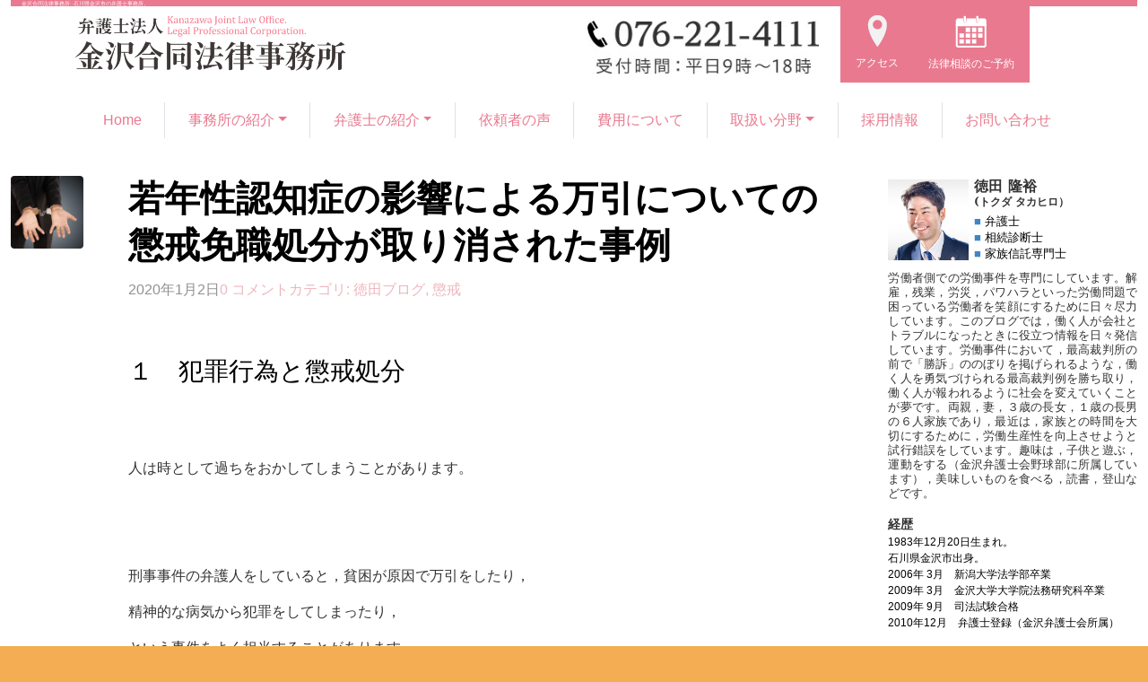

--- FILE ---
content_type: text/html; charset=UTF-8
request_url: https://kanazawagoudoulaw.com/tokuda_blog/202001028889.html
body_size: 38213
content:
<!DOCTYPE html>
<html lang="ja" class="html_stretched responsive av-preloader-disabled  html_header_top html_logo_left html_main_nav_header html_menu_right html_slim html_header_sticky html_header_shrinking html_mobile_menu_phone html_header_searchicon html_content_align_center html_header_unstick_top_disabled html_header_stretch_disabled html_av-submenu-hidden html_av-submenu-display-click html_av-overlay-side html_av-overlay-side-classic html_av-submenu-noclone html_entry_id_8889 av-cookies-no-cookie-consent av-default-lightbox av-no-preview html_text_menu_active av-mobile-menu-switch-default">
<head>
<meta charset="UTF-8" />
<!-- 2023.3固定メニューのため追加 -->

<meta name="robots" content="index, follow" />


<!-- mobile setting -->
<meta name="viewport" content="width=device-width, initial-scale=1">

<!-- Scripts/CSS and wp_head hook -->
<title>若年性認知症の影響による万引についての懲戒免職処分が取り消された事例 &#8211; 金沢合同法律事務所</title>
<meta name='robots' content='max-image-preview:large' />
<link rel='dns-prefetch' href='//s.w.org' />
<link rel='dns-prefetch' href='//www.googletagmanager.com' />
<link rel="alternate" type="application/rss+xml" title="金沢合同法律事務所 &raquo; フィード" href="https://kanazawagoudoulaw.com/feed" />
<link rel="alternate" type="application/rss+xml" title="金沢合同法律事務所 &raquo; コメントフィード" href="https://kanazawagoudoulaw.com/comments/feed" />
<link rel="alternate" type="application/rss+xml" title="金沢合同法律事務所 &raquo; 若年性認知症の影響による万引についての懲戒免職処分が取り消された事例 のコメントのフィード" href="https://kanazawagoudoulaw.com/tokuda_blog/202001028889.html/feed" />
<script type="text/javascript">
window._wpemojiSettings = {"baseUrl":"https:\/\/s.w.org\/images\/core\/emoji\/13.1.0\/72x72\/","ext":".png","svgUrl":"https:\/\/s.w.org\/images\/core\/emoji\/13.1.0\/svg\/","svgExt":".svg","source":{"concatemoji":"https:\/\/kanazawagoudoulaw.com\/wp-includes\/js\/wp-emoji-release.min.js?ver=5.9.12"}};
/*! This file is auto-generated */
!function(e,a,t){var n,r,o,i=a.createElement("canvas"),p=i.getContext&&i.getContext("2d");function s(e,t){var a=String.fromCharCode;p.clearRect(0,0,i.width,i.height),p.fillText(a.apply(this,e),0,0);e=i.toDataURL();return p.clearRect(0,0,i.width,i.height),p.fillText(a.apply(this,t),0,0),e===i.toDataURL()}function c(e){var t=a.createElement("script");t.src=e,t.defer=t.type="text/javascript",a.getElementsByTagName("head")[0].appendChild(t)}for(o=Array("flag","emoji"),t.supports={everything:!0,everythingExceptFlag:!0},r=0;r<o.length;r++)t.supports[o[r]]=function(e){if(!p||!p.fillText)return!1;switch(p.textBaseline="top",p.font="600 32px Arial",e){case"flag":return s([127987,65039,8205,9895,65039],[127987,65039,8203,9895,65039])?!1:!s([55356,56826,55356,56819],[55356,56826,8203,55356,56819])&&!s([55356,57332,56128,56423,56128,56418,56128,56421,56128,56430,56128,56423,56128,56447],[55356,57332,8203,56128,56423,8203,56128,56418,8203,56128,56421,8203,56128,56430,8203,56128,56423,8203,56128,56447]);case"emoji":return!s([10084,65039,8205,55357,56613],[10084,65039,8203,55357,56613])}return!1}(o[r]),t.supports.everything=t.supports.everything&&t.supports[o[r]],"flag"!==o[r]&&(t.supports.everythingExceptFlag=t.supports.everythingExceptFlag&&t.supports[o[r]]);t.supports.everythingExceptFlag=t.supports.everythingExceptFlag&&!t.supports.flag,t.DOMReady=!1,t.readyCallback=function(){t.DOMReady=!0},t.supports.everything||(n=function(){t.readyCallback()},a.addEventListener?(a.addEventListener("DOMContentLoaded",n,!1),e.addEventListener("load",n,!1)):(e.attachEvent("onload",n),a.attachEvent("onreadystatechange",function(){"complete"===a.readyState&&t.readyCallback()})),(n=t.source||{}).concatemoji?c(n.concatemoji):n.wpemoji&&n.twemoji&&(c(n.twemoji),c(n.wpemoji)))}(window,document,window._wpemojiSettings);
</script>
<style type="text/css">
img.wp-smiley,
img.emoji {
	display: inline !important;
	border: none !important;
	box-shadow: none !important;
	height: 1em !important;
	width: 1em !important;
	margin: 0 0.07em !important;
	vertical-align: -0.1em !important;
	background: none !important;
	padding: 0 !important;
}
</style>
	<link rel='stylesheet' id='avia-grid-css'  href='https://kanazawagoudoulaw.com/wp-content/themes/enfold/css/grid.css?ver=4.9.2.1' type='text/css' media='all' />
<link rel='stylesheet' id='avia-base-css'  href='https://kanazawagoudoulaw.com/wp-content/themes/enfold/css/base.css?ver=4.9.2.1' type='text/css' media='all' />
<link rel='stylesheet' id='avia-layout-css'  href='https://kanazawagoudoulaw.com/wp-content/themes/enfold/css/layout.css?ver=4.9.2.1' type='text/css' media='all' />
<link rel='stylesheet' id='avia-module-audioplayer-css'  href='https://kanazawagoudoulaw.com/wp-content/themes/enfold/config-templatebuilder/avia-shortcodes/audio-player/audio-player.css?ver=5.9.12' type='text/css' media='all' />
<link rel='stylesheet' id='avia-module-blog-css'  href='https://kanazawagoudoulaw.com/wp-content/themes/enfold/config-templatebuilder/avia-shortcodes/blog/blog.css?ver=5.9.12' type='text/css' media='all' />
<link rel='stylesheet' id='avia-module-postslider-css'  href='https://kanazawagoudoulaw.com/wp-content/themes/enfold/config-templatebuilder/avia-shortcodes/postslider/postslider.css?ver=5.9.12' type='text/css' media='all' />
<link rel='stylesheet' id='avia-module-button-css'  href='https://kanazawagoudoulaw.com/wp-content/themes/enfold/config-templatebuilder/avia-shortcodes/buttons/buttons.css?ver=5.9.12' type='text/css' media='all' />
<link rel='stylesheet' id='avia-module-buttonrow-css'  href='https://kanazawagoudoulaw.com/wp-content/themes/enfold/config-templatebuilder/avia-shortcodes/buttonrow/buttonrow.css?ver=5.9.12' type='text/css' media='all' />
<link rel='stylesheet' id='avia-module-button-fullwidth-css'  href='https://kanazawagoudoulaw.com/wp-content/themes/enfold/config-templatebuilder/avia-shortcodes/buttons_fullwidth/buttons_fullwidth.css?ver=5.9.12' type='text/css' media='all' />
<link rel='stylesheet' id='avia-module-catalogue-css'  href='https://kanazawagoudoulaw.com/wp-content/themes/enfold/config-templatebuilder/avia-shortcodes/catalogue/catalogue.css?ver=5.9.12' type='text/css' media='all' />
<link rel='stylesheet' id='avia-module-comments-css'  href='https://kanazawagoudoulaw.com/wp-content/themes/enfold/config-templatebuilder/avia-shortcodes/comments/comments.css?ver=5.9.12' type='text/css' media='all' />
<link rel='stylesheet' id='avia-module-contact-css'  href='https://kanazawagoudoulaw.com/wp-content/themes/enfold/config-templatebuilder/avia-shortcodes/contact/contact.css?ver=5.9.12' type='text/css' media='all' />
<link rel='stylesheet' id='avia-module-slideshow-css'  href='https://kanazawagoudoulaw.com/wp-content/themes/enfold/config-templatebuilder/avia-shortcodes/slideshow/slideshow.css?ver=5.9.12' type='text/css' media='all' />
<link rel='stylesheet' id='avia-module-slideshow-contentpartner-css'  href='https://kanazawagoudoulaw.com/wp-content/themes/enfold/config-templatebuilder/avia-shortcodes/contentslider/contentslider.css?ver=5.9.12' type='text/css' media='all' />
<link rel='stylesheet' id='avia-module-countdown-css'  href='https://kanazawagoudoulaw.com/wp-content/themes/enfold/config-templatebuilder/avia-shortcodes/countdown/countdown.css?ver=5.9.12' type='text/css' media='all' />
<link rel='stylesheet' id='avia-module-gallery-css'  href='https://kanazawagoudoulaw.com/wp-content/themes/enfold/config-templatebuilder/avia-shortcodes/gallery/gallery.css?ver=5.9.12' type='text/css' media='all' />
<link rel='stylesheet' id='avia-module-gallery-hor-css'  href='https://kanazawagoudoulaw.com/wp-content/themes/enfold/config-templatebuilder/avia-shortcodes/gallery_horizontal/gallery_horizontal.css?ver=5.9.12' type='text/css' media='all' />
<link rel='stylesheet' id='avia-module-maps-css'  href='https://kanazawagoudoulaw.com/wp-content/themes/enfold/config-templatebuilder/avia-shortcodes/google_maps/google_maps.css?ver=5.9.12' type='text/css' media='all' />
<link rel='stylesheet' id='avia-module-gridrow-css'  href='https://kanazawagoudoulaw.com/wp-content/themes/enfold/config-templatebuilder/avia-shortcodes/grid_row/grid_row.css?ver=5.9.12' type='text/css' media='all' />
<link rel='stylesheet' id='avia-module-heading-css'  href='https://kanazawagoudoulaw.com/wp-content/themes/enfold/config-templatebuilder/avia-shortcodes/heading/heading.css?ver=5.9.12' type='text/css' media='all' />
<link rel='stylesheet' id='avia-module-rotator-css'  href='https://kanazawagoudoulaw.com/wp-content/themes/enfold/config-templatebuilder/avia-shortcodes/headline_rotator/headline_rotator.css?ver=5.9.12' type='text/css' media='all' />
<link rel='stylesheet' id='avia-module-hr-css'  href='https://kanazawagoudoulaw.com/wp-content/themes/enfold/config-templatebuilder/avia-shortcodes/hr/hr.css?ver=5.9.12' type='text/css' media='all' />
<link rel='stylesheet' id='avia-module-icon-css'  href='https://kanazawagoudoulaw.com/wp-content/themes/enfold/config-templatebuilder/avia-shortcodes/icon/icon.css?ver=5.9.12' type='text/css' media='all' />
<link rel='stylesheet' id='avia-module-iconbox-css'  href='https://kanazawagoudoulaw.com/wp-content/themes/enfold/config-templatebuilder/avia-shortcodes/iconbox/iconbox.css?ver=5.9.12' type='text/css' media='all' />
<link rel='stylesheet' id='avia-module-icongrid-css'  href='https://kanazawagoudoulaw.com/wp-content/themes/enfold/config-templatebuilder/avia-shortcodes/icongrid/icongrid.css?ver=5.9.12' type='text/css' media='all' />
<link rel='stylesheet' id='avia-module-iconlist-css'  href='https://kanazawagoudoulaw.com/wp-content/themes/enfold/config-templatebuilder/avia-shortcodes/iconlist/iconlist.css?ver=5.9.12' type='text/css' media='all' />
<link rel='stylesheet' id='avia-module-image-css'  href='https://kanazawagoudoulaw.com/wp-content/themes/enfold/config-templatebuilder/avia-shortcodes/image/image.css?ver=5.9.12' type='text/css' media='all' />
<link rel='stylesheet' id='avia-module-hotspot-css'  href='https://kanazawagoudoulaw.com/wp-content/themes/enfold/config-templatebuilder/avia-shortcodes/image_hotspots/image_hotspots.css?ver=5.9.12' type='text/css' media='all' />
<link rel='stylesheet' id='avia-module-magazine-css'  href='https://kanazawagoudoulaw.com/wp-content/themes/enfold/config-templatebuilder/avia-shortcodes/magazine/magazine.css?ver=5.9.12' type='text/css' media='all' />
<link rel='stylesheet' id='avia-module-masonry-css'  href='https://kanazawagoudoulaw.com/wp-content/themes/enfold/config-templatebuilder/avia-shortcodes/masonry_entries/masonry_entries.css?ver=5.9.12' type='text/css' media='all' />
<link rel='stylesheet' id='avia-siteloader-css'  href='https://kanazawagoudoulaw.com/wp-content/themes/enfold/css/avia-snippet-site-preloader.css?ver=5.9.12' type='text/css' media='all' />
<link rel='stylesheet' id='avia-module-menu-css'  href='https://kanazawagoudoulaw.com/wp-content/themes/enfold/config-templatebuilder/avia-shortcodes/menu/menu.css?ver=5.9.12' type='text/css' media='all' />
<link rel='stylesheet' id='avia-module-notification-css'  href='https://kanazawagoudoulaw.com/wp-content/themes/enfold/config-templatebuilder/avia-shortcodes/notification/notification.css?ver=5.9.12' type='text/css' media='all' />
<link rel='stylesheet' id='avia-module-numbers-css'  href='https://kanazawagoudoulaw.com/wp-content/themes/enfold/config-templatebuilder/avia-shortcodes/numbers/numbers.css?ver=5.9.12' type='text/css' media='all' />
<link rel='stylesheet' id='avia-module-portfolio-css'  href='https://kanazawagoudoulaw.com/wp-content/themes/enfold/config-templatebuilder/avia-shortcodes/portfolio/portfolio.css?ver=5.9.12' type='text/css' media='all' />
<link rel='stylesheet' id='avia-module-post-metadata-css'  href='https://kanazawagoudoulaw.com/wp-content/themes/enfold/config-templatebuilder/avia-shortcodes/post_metadata/post_metadata.css?ver=5.9.12' type='text/css' media='all' />
<link rel='stylesheet' id='avia-module-progress-bar-css'  href='https://kanazawagoudoulaw.com/wp-content/themes/enfold/config-templatebuilder/avia-shortcodes/progressbar/progressbar.css?ver=5.9.12' type='text/css' media='all' />
<link rel='stylesheet' id='avia-module-promobox-css'  href='https://kanazawagoudoulaw.com/wp-content/themes/enfold/config-templatebuilder/avia-shortcodes/promobox/promobox.css?ver=5.9.12' type='text/css' media='all' />
<link rel='stylesheet' id='avia-sc-search-css'  href='https://kanazawagoudoulaw.com/wp-content/themes/enfold/config-templatebuilder/avia-shortcodes/search/search.css?ver=5.9.12' type='text/css' media='all' />
<link rel='stylesheet' id='avia-module-slideshow-accordion-css'  href='https://kanazawagoudoulaw.com/wp-content/themes/enfold/config-templatebuilder/avia-shortcodes/slideshow_accordion/slideshow_accordion.css?ver=5.9.12' type='text/css' media='all' />
<link rel='stylesheet' id='avia-module-slideshow-feature-image-css'  href='https://kanazawagoudoulaw.com/wp-content/themes/enfold/config-templatebuilder/avia-shortcodes/slideshow_feature_image/slideshow_feature_image.css?ver=5.9.12' type='text/css' media='all' />
<link rel='stylesheet' id='avia-module-slideshow-fullsize-css'  href='https://kanazawagoudoulaw.com/wp-content/themes/enfold/config-templatebuilder/avia-shortcodes/slideshow_fullsize/slideshow_fullsize.css?ver=5.9.12' type='text/css' media='all' />
<link rel='stylesheet' id='avia-module-slideshow-fullscreen-css'  href='https://kanazawagoudoulaw.com/wp-content/themes/enfold/config-templatebuilder/avia-shortcodes/slideshow_fullscreen/slideshow_fullscreen.css?ver=5.9.12' type='text/css' media='all' />
<link rel='stylesheet' id='avia-module-slideshow-ls-css'  href='https://kanazawagoudoulaw.com/wp-content/themes/enfold/config-templatebuilder/avia-shortcodes/slideshow_layerslider/slideshow_layerslider.css?ver=5.9.12' type='text/css' media='all' />
<link rel='stylesheet' id='avia-module-social-css'  href='https://kanazawagoudoulaw.com/wp-content/themes/enfold/config-templatebuilder/avia-shortcodes/social_share/social_share.css?ver=5.9.12' type='text/css' media='all' />
<link rel='stylesheet' id='avia-module-tabsection-css'  href='https://kanazawagoudoulaw.com/wp-content/themes/enfold/config-templatebuilder/avia-shortcodes/tab_section/tab_section.css?ver=5.9.12' type='text/css' media='all' />
<link rel='stylesheet' id='avia-module-table-css'  href='https://kanazawagoudoulaw.com/wp-content/themes/enfold/config-templatebuilder/avia-shortcodes/table/table.css?ver=5.9.12' type='text/css' media='all' />
<link rel='stylesheet' id='avia-module-tabs-css'  href='https://kanazawagoudoulaw.com/wp-content/themes/enfold/config-templatebuilder/avia-shortcodes/tabs/tabs.css?ver=5.9.12' type='text/css' media='all' />
<link rel='stylesheet' id='avia-module-team-css'  href='https://kanazawagoudoulaw.com/wp-content/themes/enfold/config-templatebuilder/avia-shortcodes/team/team.css?ver=5.9.12' type='text/css' media='all' />
<link rel='stylesheet' id='avia-module-testimonials-css'  href='https://kanazawagoudoulaw.com/wp-content/themes/enfold/config-templatebuilder/avia-shortcodes/testimonials/testimonials.css?ver=5.9.12' type='text/css' media='all' />
<link rel='stylesheet' id='avia-module-timeline-css'  href='https://kanazawagoudoulaw.com/wp-content/themes/enfold/config-templatebuilder/avia-shortcodes/timeline/timeline.css?ver=5.9.12' type='text/css' media='all' />
<link rel='stylesheet' id='avia-module-toggles-css'  href='https://kanazawagoudoulaw.com/wp-content/themes/enfold/config-templatebuilder/avia-shortcodes/toggles/toggles.css?ver=5.9.12' type='text/css' media='all' />
<link rel='stylesheet' id='avia-module-video-css'  href='https://kanazawagoudoulaw.com/wp-content/themes/enfold/config-templatebuilder/avia-shortcodes/video/video.css?ver=5.9.12' type='text/css' media='all' />
<link rel='stylesheet' id='wp-block-library-css'  href='https://kanazawagoudoulaw.com/wp-includes/css/dist/block-library/style.min.css?ver=5.9.12' type='text/css' media='all' />
<style id='global-styles-inline-css' type='text/css'>
body{--wp--preset--color--black: #000000;--wp--preset--color--cyan-bluish-gray: #abb8c3;--wp--preset--color--white: #ffffff;--wp--preset--color--pale-pink: #f78da7;--wp--preset--color--vivid-red: #cf2e2e;--wp--preset--color--luminous-vivid-orange: #ff6900;--wp--preset--color--luminous-vivid-amber: #fcb900;--wp--preset--color--light-green-cyan: #7bdcb5;--wp--preset--color--vivid-green-cyan: #00d084;--wp--preset--color--pale-cyan-blue: #8ed1fc;--wp--preset--color--vivid-cyan-blue: #0693e3;--wp--preset--color--vivid-purple: #9b51e0;--wp--preset--gradient--vivid-cyan-blue-to-vivid-purple: linear-gradient(135deg,rgba(6,147,227,1) 0%,rgb(155,81,224) 100%);--wp--preset--gradient--light-green-cyan-to-vivid-green-cyan: linear-gradient(135deg,rgb(122,220,180) 0%,rgb(0,208,130) 100%);--wp--preset--gradient--luminous-vivid-amber-to-luminous-vivid-orange: linear-gradient(135deg,rgba(252,185,0,1) 0%,rgba(255,105,0,1) 100%);--wp--preset--gradient--luminous-vivid-orange-to-vivid-red: linear-gradient(135deg,rgba(255,105,0,1) 0%,rgb(207,46,46) 100%);--wp--preset--gradient--very-light-gray-to-cyan-bluish-gray: linear-gradient(135deg,rgb(238,238,238) 0%,rgb(169,184,195) 100%);--wp--preset--gradient--cool-to-warm-spectrum: linear-gradient(135deg,rgb(74,234,220) 0%,rgb(151,120,209) 20%,rgb(207,42,186) 40%,rgb(238,44,130) 60%,rgb(251,105,98) 80%,rgb(254,248,76) 100%);--wp--preset--gradient--blush-light-purple: linear-gradient(135deg,rgb(255,206,236) 0%,rgb(152,150,240) 100%);--wp--preset--gradient--blush-bordeaux: linear-gradient(135deg,rgb(254,205,165) 0%,rgb(254,45,45) 50%,rgb(107,0,62) 100%);--wp--preset--gradient--luminous-dusk: linear-gradient(135deg,rgb(255,203,112) 0%,rgb(199,81,192) 50%,rgb(65,88,208) 100%);--wp--preset--gradient--pale-ocean: linear-gradient(135deg,rgb(255,245,203) 0%,rgb(182,227,212) 50%,rgb(51,167,181) 100%);--wp--preset--gradient--electric-grass: linear-gradient(135deg,rgb(202,248,128) 0%,rgb(113,206,126) 100%);--wp--preset--gradient--midnight: linear-gradient(135deg,rgb(2,3,129) 0%,rgb(40,116,252) 100%);--wp--preset--duotone--dark-grayscale: url('#wp-duotone-dark-grayscale');--wp--preset--duotone--grayscale: url('#wp-duotone-grayscale');--wp--preset--duotone--purple-yellow: url('#wp-duotone-purple-yellow');--wp--preset--duotone--blue-red: url('#wp-duotone-blue-red');--wp--preset--duotone--midnight: url('#wp-duotone-midnight');--wp--preset--duotone--magenta-yellow: url('#wp-duotone-magenta-yellow');--wp--preset--duotone--purple-green: url('#wp-duotone-purple-green');--wp--preset--duotone--blue-orange: url('#wp-duotone-blue-orange');--wp--preset--font-size--small: 13px;--wp--preset--font-size--medium: 20px;--wp--preset--font-size--large: 36px;--wp--preset--font-size--x-large: 42px;}.has-black-color{color: var(--wp--preset--color--black) !important;}.has-cyan-bluish-gray-color{color: var(--wp--preset--color--cyan-bluish-gray) !important;}.has-white-color{color: var(--wp--preset--color--white) !important;}.has-pale-pink-color{color: var(--wp--preset--color--pale-pink) !important;}.has-vivid-red-color{color: var(--wp--preset--color--vivid-red) !important;}.has-luminous-vivid-orange-color{color: var(--wp--preset--color--luminous-vivid-orange) !important;}.has-luminous-vivid-amber-color{color: var(--wp--preset--color--luminous-vivid-amber) !important;}.has-light-green-cyan-color{color: var(--wp--preset--color--light-green-cyan) !important;}.has-vivid-green-cyan-color{color: var(--wp--preset--color--vivid-green-cyan) !important;}.has-pale-cyan-blue-color{color: var(--wp--preset--color--pale-cyan-blue) !important;}.has-vivid-cyan-blue-color{color: var(--wp--preset--color--vivid-cyan-blue) !important;}.has-vivid-purple-color{color: var(--wp--preset--color--vivid-purple) !important;}.has-black-background-color{background-color: var(--wp--preset--color--black) !important;}.has-cyan-bluish-gray-background-color{background-color: var(--wp--preset--color--cyan-bluish-gray) !important;}.has-white-background-color{background-color: var(--wp--preset--color--white) !important;}.has-pale-pink-background-color{background-color: var(--wp--preset--color--pale-pink) !important;}.has-vivid-red-background-color{background-color: var(--wp--preset--color--vivid-red) !important;}.has-luminous-vivid-orange-background-color{background-color: var(--wp--preset--color--luminous-vivid-orange) !important;}.has-luminous-vivid-amber-background-color{background-color: var(--wp--preset--color--luminous-vivid-amber) !important;}.has-light-green-cyan-background-color{background-color: var(--wp--preset--color--light-green-cyan) !important;}.has-vivid-green-cyan-background-color{background-color: var(--wp--preset--color--vivid-green-cyan) !important;}.has-pale-cyan-blue-background-color{background-color: var(--wp--preset--color--pale-cyan-blue) !important;}.has-vivid-cyan-blue-background-color{background-color: var(--wp--preset--color--vivid-cyan-blue) !important;}.has-vivid-purple-background-color{background-color: var(--wp--preset--color--vivid-purple) !important;}.has-black-border-color{border-color: var(--wp--preset--color--black) !important;}.has-cyan-bluish-gray-border-color{border-color: var(--wp--preset--color--cyan-bluish-gray) !important;}.has-white-border-color{border-color: var(--wp--preset--color--white) !important;}.has-pale-pink-border-color{border-color: var(--wp--preset--color--pale-pink) !important;}.has-vivid-red-border-color{border-color: var(--wp--preset--color--vivid-red) !important;}.has-luminous-vivid-orange-border-color{border-color: var(--wp--preset--color--luminous-vivid-orange) !important;}.has-luminous-vivid-amber-border-color{border-color: var(--wp--preset--color--luminous-vivid-amber) !important;}.has-light-green-cyan-border-color{border-color: var(--wp--preset--color--light-green-cyan) !important;}.has-vivid-green-cyan-border-color{border-color: var(--wp--preset--color--vivid-green-cyan) !important;}.has-pale-cyan-blue-border-color{border-color: var(--wp--preset--color--pale-cyan-blue) !important;}.has-vivid-cyan-blue-border-color{border-color: var(--wp--preset--color--vivid-cyan-blue) !important;}.has-vivid-purple-border-color{border-color: var(--wp--preset--color--vivid-purple) !important;}.has-vivid-cyan-blue-to-vivid-purple-gradient-background{background: var(--wp--preset--gradient--vivid-cyan-blue-to-vivid-purple) !important;}.has-light-green-cyan-to-vivid-green-cyan-gradient-background{background: var(--wp--preset--gradient--light-green-cyan-to-vivid-green-cyan) !important;}.has-luminous-vivid-amber-to-luminous-vivid-orange-gradient-background{background: var(--wp--preset--gradient--luminous-vivid-amber-to-luminous-vivid-orange) !important;}.has-luminous-vivid-orange-to-vivid-red-gradient-background{background: var(--wp--preset--gradient--luminous-vivid-orange-to-vivid-red) !important;}.has-very-light-gray-to-cyan-bluish-gray-gradient-background{background: var(--wp--preset--gradient--very-light-gray-to-cyan-bluish-gray) !important;}.has-cool-to-warm-spectrum-gradient-background{background: var(--wp--preset--gradient--cool-to-warm-spectrum) !important;}.has-blush-light-purple-gradient-background{background: var(--wp--preset--gradient--blush-light-purple) !important;}.has-blush-bordeaux-gradient-background{background: var(--wp--preset--gradient--blush-bordeaux) !important;}.has-luminous-dusk-gradient-background{background: var(--wp--preset--gradient--luminous-dusk) !important;}.has-pale-ocean-gradient-background{background: var(--wp--preset--gradient--pale-ocean) !important;}.has-electric-grass-gradient-background{background: var(--wp--preset--gradient--electric-grass) !important;}.has-midnight-gradient-background{background: var(--wp--preset--gradient--midnight) !important;}.has-small-font-size{font-size: var(--wp--preset--font-size--small) !important;}.has-medium-font-size{font-size: var(--wp--preset--font-size--medium) !important;}.has-large-font-size{font-size: var(--wp--preset--font-size--large) !important;}.has-x-large-font-size{font-size: var(--wp--preset--font-size--x-large) !important;}
</style>
<link rel='stylesheet' id='contact-form-7-css'  href='https://kanazawagoudoulaw.com/wp-content/plugins/contact-form-7/includes/css/styles.css?ver=4.7' type='text/css' media='all' />
<style id='extendify-gutenberg-patterns-and-templates-utilities-inline-css' type='text/css'>
.ext-absolute{position:absolute!important}.ext-relative{position:relative!important}.ext-top-base{top:var(--wp--style--block-gap,1.75rem)!important}.ext-top-lg{top:var(--extendify--spacing--large,3rem)!important}.ext--top-base{top:calc(var(--wp--style--block-gap, 1.75rem)*-1)!important}.ext--top-lg{top:calc(var(--extendify--spacing--large, 3rem)*-1)!important}.ext-right-base{right:var(--wp--style--block-gap,1.75rem)!important}.ext-right-lg{right:var(--extendify--spacing--large,3rem)!important}.ext--right-base{right:calc(var(--wp--style--block-gap, 1.75rem)*-1)!important}.ext--right-lg{right:calc(var(--extendify--spacing--large, 3rem)*-1)!important}.ext-bottom-base{bottom:var(--wp--style--block-gap,1.75rem)!important}.ext-bottom-lg{bottom:var(--extendify--spacing--large,3rem)!important}.ext--bottom-base{bottom:calc(var(--wp--style--block-gap, 1.75rem)*-1)!important}.ext--bottom-lg{bottom:calc(var(--extendify--spacing--large, 3rem)*-1)!important}.ext-left-base{left:var(--wp--style--block-gap,1.75rem)!important}.ext-left-lg{left:var(--extendify--spacing--large,3rem)!important}.ext--left-base{left:calc(var(--wp--style--block-gap, 1.75rem)*-1)!important}.ext--left-lg{left:calc(var(--extendify--spacing--large, 3rem)*-1)!important}.ext-order-1{order:1!important}.ext-order-2{order:2!important}.ext-col-auto{grid-column:auto!important}.ext-col-span-1{grid-column:span 1/span 1!important}.ext-col-span-2{grid-column:span 2/span 2!important}.ext-col-span-3{grid-column:span 3/span 3!important}.ext-col-span-4{grid-column:span 4/span 4!important}.ext-col-span-5{grid-column:span 5/span 5!important}.ext-col-span-6{grid-column:span 6/span 6!important}.ext-col-span-7{grid-column:span 7/span 7!important}.ext-col-span-8{grid-column:span 8/span 8!important}.ext-col-span-9{grid-column:span 9/span 9!important}.ext-col-span-10{grid-column:span 10/span 10!important}.ext-col-span-11{grid-column:span 11/span 11!important}.ext-col-span-12{grid-column:span 12/span 12!important}.ext-col-span-full{grid-column:1/-1!important}.ext-col-start-1{grid-column-start:1!important}.ext-col-start-2{grid-column-start:2!important}.ext-col-start-3{grid-column-start:3!important}.ext-col-start-4{grid-column-start:4!important}.ext-col-start-5{grid-column-start:5!important}.ext-col-start-6{grid-column-start:6!important}.ext-col-start-7{grid-column-start:7!important}.ext-col-start-8{grid-column-start:8!important}.ext-col-start-9{grid-column-start:9!important}.ext-col-start-10{grid-column-start:10!important}.ext-col-start-11{grid-column-start:11!important}.ext-col-start-12{grid-column-start:12!important}.ext-col-start-13{grid-column-start:13!important}.ext-col-start-auto{grid-column-start:auto!important}.ext-col-end-1{grid-column-end:1!important}.ext-col-end-2{grid-column-end:2!important}.ext-col-end-3{grid-column-end:3!important}.ext-col-end-4{grid-column-end:4!important}.ext-col-end-5{grid-column-end:5!important}.ext-col-end-6{grid-column-end:6!important}.ext-col-end-7{grid-column-end:7!important}.ext-col-end-8{grid-column-end:8!important}.ext-col-end-9{grid-column-end:9!important}.ext-col-end-10{grid-column-end:10!important}.ext-col-end-11{grid-column-end:11!important}.ext-col-end-12{grid-column-end:12!important}.ext-col-end-13{grid-column-end:13!important}.ext-col-end-auto{grid-column-end:auto!important}.ext-row-auto{grid-row:auto!important}.ext-row-span-1{grid-row:span 1/span 1!important}.ext-row-span-2{grid-row:span 2/span 2!important}.ext-row-span-3{grid-row:span 3/span 3!important}.ext-row-span-4{grid-row:span 4/span 4!important}.ext-row-span-5{grid-row:span 5/span 5!important}.ext-row-span-6{grid-row:span 6/span 6!important}.ext-row-span-full{grid-row:1/-1!important}.ext-row-start-1{grid-row-start:1!important}.ext-row-start-2{grid-row-start:2!important}.ext-row-start-3{grid-row-start:3!important}.ext-row-start-4{grid-row-start:4!important}.ext-row-start-5{grid-row-start:5!important}.ext-row-start-6{grid-row-start:6!important}.ext-row-start-7{grid-row-start:7!important}.ext-row-start-auto{grid-row-start:auto!important}.ext-row-end-1{grid-row-end:1!important}.ext-row-end-2{grid-row-end:2!important}.ext-row-end-3{grid-row-end:3!important}.ext-row-end-4{grid-row-end:4!important}.ext-row-end-5{grid-row-end:5!important}.ext-row-end-6{grid-row-end:6!important}.ext-row-end-7{grid-row-end:7!important}.ext-row-end-auto{grid-row-end:auto!important}.ext-m-0:not([style*=margin]){margin:0!important}.ext-m-auto:not([style*=margin]){margin:auto!important}.ext-m-base:not([style*=margin]){margin:var(--wp--style--block-gap,1.75rem)!important}.ext-m-lg:not([style*=margin]){margin:var(--extendify--spacing--large,3rem)!important}.ext--m-base:not([style*=margin]){margin:calc(var(--wp--style--block-gap, 1.75rem)*-1)!important}.ext--m-lg:not([style*=margin]){margin:calc(var(--extendify--spacing--large, 3rem)*-1)!important}.ext-mx-0:not([style*=margin]){margin-left:0!important;margin-right:0!important}.ext-mx-auto:not([style*=margin]){margin-left:auto!important;margin-right:auto!important}.ext-mx-base:not([style*=margin]){margin-left:var(--wp--style--block-gap,1.75rem)!important;margin-right:var(--wp--style--block-gap,1.75rem)!important}.ext-mx-lg:not([style*=margin]){margin-left:var(--extendify--spacing--large,3rem)!important;margin-right:var(--extendify--spacing--large,3rem)!important}.ext--mx-base:not([style*=margin]){margin-left:calc(var(--wp--style--block-gap, 1.75rem)*-1)!important;margin-right:calc(var(--wp--style--block-gap, 1.75rem)*-1)!important}.ext--mx-lg:not([style*=margin]){margin-left:calc(var(--extendify--spacing--large, 3rem)*-1)!important;margin-right:calc(var(--extendify--spacing--large, 3rem)*-1)!important}.ext-my-0:not([style*=margin]){margin-bottom:0!important;margin-top:0!important}.ext-my-auto:not([style*=margin]){margin-bottom:auto!important;margin-top:auto!important}.ext-my-base:not([style*=margin]){margin-bottom:var(--wp--style--block-gap,1.75rem)!important;margin-top:var(--wp--style--block-gap,1.75rem)!important}.ext-my-lg:not([style*=margin]){margin-bottom:var(--extendify--spacing--large,3rem)!important;margin-top:var(--extendify--spacing--large,3rem)!important}.ext--my-base:not([style*=margin]){margin-bottom:calc(var(--wp--style--block-gap, 1.75rem)*-1)!important;margin-top:calc(var(--wp--style--block-gap, 1.75rem)*-1)!important}.ext--my-lg:not([style*=margin]){margin-bottom:calc(var(--extendify--spacing--large, 3rem)*-1)!important;margin-top:calc(var(--extendify--spacing--large, 3rem)*-1)!important}.ext-mt-0:not([style*=margin]){margin-top:0!important}.ext-mt-auto:not([style*=margin]){margin-top:auto!important}.ext-mt-base:not([style*=margin]){margin-top:var(--wp--style--block-gap,1.75rem)!important}.ext-mt-lg:not([style*=margin]){margin-top:var(--extendify--spacing--large,3rem)!important}.ext--mt-base:not([style*=margin]){margin-top:calc(var(--wp--style--block-gap, 1.75rem)*-1)!important}.ext--mt-lg:not([style*=margin]){margin-top:calc(var(--extendify--spacing--large, 3rem)*-1)!important}.ext-mr-0:not([style*=margin]){margin-right:0!important}.ext-mr-auto:not([style*=margin]){margin-right:auto!important}.ext-mr-base:not([style*=margin]){margin-right:var(--wp--style--block-gap,1.75rem)!important}.ext-mr-lg:not([style*=margin]){margin-right:var(--extendify--spacing--large,3rem)!important}.ext--mr-base:not([style*=margin]){margin-right:calc(var(--wp--style--block-gap, 1.75rem)*-1)!important}.ext--mr-lg:not([style*=margin]){margin-right:calc(var(--extendify--spacing--large, 3rem)*-1)!important}.ext-mb-0:not([style*=margin]){margin-bottom:0!important}.ext-mb-auto:not([style*=margin]){margin-bottom:auto!important}.ext-mb-base:not([style*=margin]){margin-bottom:var(--wp--style--block-gap,1.75rem)!important}.ext-mb-lg:not([style*=margin]){margin-bottom:var(--extendify--spacing--large,3rem)!important}.ext--mb-base:not([style*=margin]){margin-bottom:calc(var(--wp--style--block-gap, 1.75rem)*-1)!important}.ext--mb-lg:not([style*=margin]){margin-bottom:calc(var(--extendify--spacing--large, 3rem)*-1)!important}.ext-ml-0:not([style*=margin]){margin-left:0!important}.ext-ml-auto:not([style*=margin]){margin-left:auto!important}.ext-ml-base:not([style*=margin]){margin-left:var(--wp--style--block-gap,1.75rem)!important}.ext-ml-lg:not([style*=margin]){margin-left:var(--extendify--spacing--large,3rem)!important}.ext--ml-base:not([style*=margin]){margin-left:calc(var(--wp--style--block-gap, 1.75rem)*-1)!important}.ext--ml-lg:not([style*=margin]){margin-left:calc(var(--extendify--spacing--large, 3rem)*-1)!important}.ext-block{display:block!important}.ext-inline-block{display:inline-block!important}.ext-inline{display:inline!important}.ext-flex{display:flex!important}.ext-inline-flex{display:inline-flex!important}.ext-grid{display:grid!important}.ext-inline-grid{display:inline-grid!important}.ext-hidden{display:none!important}.ext-w-auto{width:auto!important}.ext-w-full{width:100%!important}.ext-max-w-full{max-width:100%!important}.ext-flex-1{flex:1 1 0%!important}.ext-flex-auto{flex:1 1 auto!important}.ext-flex-initial{flex:0 1 auto!important}.ext-flex-none{flex:none!important}.ext-flex-shrink-0{flex-shrink:0!important}.ext-flex-shrink{flex-shrink:1!important}.ext-flex-grow-0{flex-grow:0!important}.ext-flex-grow{flex-grow:1!important}.ext-list-none{list-style-type:none!important}.ext-grid-cols-1{grid-template-columns:repeat(1,minmax(0,1fr))!important}.ext-grid-cols-2{grid-template-columns:repeat(2,minmax(0,1fr))!important}.ext-grid-cols-3{grid-template-columns:repeat(3,minmax(0,1fr))!important}.ext-grid-cols-4{grid-template-columns:repeat(4,minmax(0,1fr))!important}.ext-grid-cols-5{grid-template-columns:repeat(5,minmax(0,1fr))!important}.ext-grid-cols-6{grid-template-columns:repeat(6,minmax(0,1fr))!important}.ext-grid-cols-7{grid-template-columns:repeat(7,minmax(0,1fr))!important}.ext-grid-cols-8{grid-template-columns:repeat(8,minmax(0,1fr))!important}.ext-grid-cols-9{grid-template-columns:repeat(9,minmax(0,1fr))!important}.ext-grid-cols-10{grid-template-columns:repeat(10,minmax(0,1fr))!important}.ext-grid-cols-11{grid-template-columns:repeat(11,minmax(0,1fr))!important}.ext-grid-cols-12{grid-template-columns:repeat(12,minmax(0,1fr))!important}.ext-grid-cols-none{grid-template-columns:none!important}.ext-grid-rows-1{grid-template-rows:repeat(1,minmax(0,1fr))!important}.ext-grid-rows-2{grid-template-rows:repeat(2,minmax(0,1fr))!important}.ext-grid-rows-3{grid-template-rows:repeat(3,minmax(0,1fr))!important}.ext-grid-rows-4{grid-template-rows:repeat(4,minmax(0,1fr))!important}.ext-grid-rows-5{grid-template-rows:repeat(5,minmax(0,1fr))!important}.ext-grid-rows-6{grid-template-rows:repeat(6,minmax(0,1fr))!important}.ext-grid-rows-none{grid-template-rows:none!important}.ext-flex-row{flex-direction:row!important}.ext-flex-row-reverse{flex-direction:row-reverse!important}.ext-flex-col{flex-direction:column!important}.ext-flex-col-reverse{flex-direction:column-reverse!important}.ext-flex-wrap{flex-wrap:wrap!important}.ext-flex-wrap-reverse{flex-wrap:wrap-reverse!important}.ext-flex-nowrap{flex-wrap:nowrap!important}.ext-items-start{align-items:flex-start!important}.ext-items-end{align-items:flex-end!important}.ext-items-center{align-items:center!important}.ext-items-baseline{align-items:baseline!important}.ext-items-stretch{align-items:stretch!important}.ext-justify-start{justify-content:flex-start!important}.ext-justify-end{justify-content:flex-end!important}.ext-justify-center{justify-content:center!important}.ext-justify-between{justify-content:space-between!important}.ext-justify-around{justify-content:space-around!important}.ext-justify-evenly{justify-content:space-evenly!important}.ext-justify-items-start{justify-items:start!important}.ext-justify-items-end{justify-items:end!important}.ext-justify-items-center{justify-items:center!important}.ext-justify-items-stretch{justify-items:stretch!important}.ext-gap-0{gap:0!important}.ext-gap-base{gap:var(--wp--style--block-gap,1.75rem)!important}.ext-gap-lg{gap:var(--extendify--spacing--large,3rem)!important}.ext-gap-x-0{-moz-column-gap:0!important;column-gap:0!important}.ext-gap-x-base{-moz-column-gap:var(--wp--style--block-gap,1.75rem)!important;column-gap:var(--wp--style--block-gap,1.75rem)!important}.ext-gap-x-lg{-moz-column-gap:var(--extendify--spacing--large,3rem)!important;column-gap:var(--extendify--spacing--large,3rem)!important}.ext-gap-y-0{row-gap:0!important}.ext-gap-y-base{row-gap:var(--wp--style--block-gap,1.75rem)!important}.ext-gap-y-lg{row-gap:var(--extendify--spacing--large,3rem)!important}.ext-justify-self-auto{justify-self:auto!important}.ext-justify-self-start{justify-self:start!important}.ext-justify-self-end{justify-self:end!important}.ext-justify-self-center{justify-self:center!important}.ext-justify-self-stretch{justify-self:stretch!important}.ext-rounded-none{border-radius:0!important}.ext-rounded-full{border-radius:9999px!important}.ext-rounded-t-none{border-top-left-radius:0!important;border-top-right-radius:0!important}.ext-rounded-t-full{border-top-left-radius:9999px!important;border-top-right-radius:9999px!important}.ext-rounded-r-none{border-bottom-right-radius:0!important;border-top-right-radius:0!important}.ext-rounded-r-full{border-bottom-right-radius:9999px!important;border-top-right-radius:9999px!important}.ext-rounded-b-none{border-bottom-left-radius:0!important;border-bottom-right-radius:0!important}.ext-rounded-b-full{border-bottom-left-radius:9999px!important;border-bottom-right-radius:9999px!important}.ext-rounded-l-none{border-bottom-left-radius:0!important;border-top-left-radius:0!important}.ext-rounded-l-full{border-bottom-left-radius:9999px!important;border-top-left-radius:9999px!important}.ext-rounded-tl-none{border-top-left-radius:0!important}.ext-rounded-tl-full{border-top-left-radius:9999px!important}.ext-rounded-tr-none{border-top-right-radius:0!important}.ext-rounded-tr-full{border-top-right-radius:9999px!important}.ext-rounded-br-none{border-bottom-right-radius:0!important}.ext-rounded-br-full{border-bottom-right-radius:9999px!important}.ext-rounded-bl-none{border-bottom-left-radius:0!important}.ext-rounded-bl-full{border-bottom-left-radius:9999px!important}.ext-border-0{border-width:0!important}.ext-border-t-0{border-top-width:0!important}.ext-border-r-0{border-right-width:0!important}.ext-border-b-0{border-bottom-width:0!important}.ext-border-l-0{border-left-width:0!important}.ext-p-0:not([style*=padding]){padding:0!important}.ext-p-base:not([style*=padding]){padding:var(--wp--style--block-gap,1.75rem)!important}.ext-p-lg:not([style*=padding]){padding:var(--extendify--spacing--large,3rem)!important}.ext-px-0:not([style*=padding]){padding-left:0!important;padding-right:0!important}.ext-px-base:not([style*=padding]){padding-left:var(--wp--style--block-gap,1.75rem)!important;padding-right:var(--wp--style--block-gap,1.75rem)!important}.ext-px-lg:not([style*=padding]){padding-left:var(--extendify--spacing--large,3rem)!important;padding-right:var(--extendify--spacing--large,3rem)!important}.ext-py-0:not([style*=padding]){padding-bottom:0!important;padding-top:0!important}.ext-py-base:not([style*=padding]){padding-bottom:var(--wp--style--block-gap,1.75rem)!important;padding-top:var(--wp--style--block-gap,1.75rem)!important}.ext-py-lg:not([style*=padding]){padding-bottom:var(--extendify--spacing--large,3rem)!important;padding-top:var(--extendify--spacing--large,3rem)!important}.ext-pt-0:not([style*=padding]){padding-top:0!important}.ext-pt-base:not([style*=padding]){padding-top:var(--wp--style--block-gap,1.75rem)!important}.ext-pt-lg:not([style*=padding]){padding-top:var(--extendify--spacing--large,3rem)!important}.ext-pr-0:not([style*=padding]){padding-right:0!important}.ext-pr-base:not([style*=padding]){padding-right:var(--wp--style--block-gap,1.75rem)!important}.ext-pr-lg:not([style*=padding]){padding-right:var(--extendify--spacing--large,3rem)!important}.ext-pb-0:not([style*=padding]){padding-bottom:0!important}.ext-pb-base:not([style*=padding]){padding-bottom:var(--wp--style--block-gap,1.75rem)!important}.ext-pb-lg:not([style*=padding]){padding-bottom:var(--extendify--spacing--large,3rem)!important}.ext-pl-0:not([style*=padding]){padding-left:0!important}.ext-pl-base:not([style*=padding]){padding-left:var(--wp--style--block-gap,1.75rem)!important}.ext-pl-lg:not([style*=padding]){padding-left:var(--extendify--spacing--large,3rem)!important}.ext-text-left{text-align:left!important}.ext-text-center{text-align:center!important}.ext-text-right{text-align:right!important}.ext-leading-none{line-height:1!important}.ext-leading-tight{line-height:1.25!important}.ext-leading-snug{line-height:1.375!important}.ext-leading-normal{line-height:1.5!important}.ext-leading-relaxed{line-height:1.625!important}.ext-leading-loose{line-height:2!important}.clip-path--rhombus img{-webkit-clip-path:polygon(15% 6%,80% 29%,84% 93%,23% 69%);clip-path:polygon(15% 6%,80% 29%,84% 93%,23% 69%)}.clip-path--diamond img{-webkit-clip-path:polygon(5% 29%,60% 2%,91% 64%,36% 89%);clip-path:polygon(5% 29%,60% 2%,91% 64%,36% 89%)}.clip-path--rhombus-alt img{-webkit-clip-path:polygon(14% 9%,85% 24%,91% 89%,19% 76%);clip-path:polygon(14% 9%,85% 24%,91% 89%,19% 76%)}.wp-block-columns[class*=fullwidth-cols]{margin-bottom:unset}.wp-block-column.editor\:pointer-events-none{margin-bottom:0!important;margin-top:0!important}.is-root-container.block-editor-block-list__layout>[data-align=full]:not(:first-of-type)>.wp-block-column.editor\:pointer-events-none,.is-root-container.block-editor-block-list__layout>[data-align=wide]>.wp-block-column.editor\:pointer-events-none{margin-top:calc(var(--wp--style--block-gap, 28px)*-1)!important}.ext .wp-block-columns .wp-block-column[style*=padding]{padding-left:0!important;padding-right:0!important}.ext .wp-block-columns+.wp-block-columns:not([class*=mt-]):not([class*=my-]):not([style*=margin]){margin-top:0!important}[class*=fullwidth-cols] .wp-block-column:first-child,[class*=fullwidth-cols] .wp-block-group:first-child{margin-top:0}[class*=fullwidth-cols] .wp-block-column:last-child,[class*=fullwidth-cols] .wp-block-group:last-child{margin-bottom:0}[class*=fullwidth-cols] .wp-block-column:first-child>*,[class*=fullwidth-cols] .wp-block-column>:first-child{margin-top:0}.ext .is-not-stacked-on-mobile .wp-block-column,[class*=fullwidth-cols] .wp-block-column>:last-child{margin-bottom:0}.wp-block-columns[class*=fullwidth-cols]:not(.is-not-stacked-on-mobile)>.wp-block-column:not(:last-child){margin-bottom:var(--wp--style--block-gap,1.75rem)}@media (min-width:782px){.wp-block-columns[class*=fullwidth-cols]:not(.is-not-stacked-on-mobile)>.wp-block-column:not(:last-child){margin-bottom:0}}.wp-block-columns[class*=fullwidth-cols].is-not-stacked-on-mobile>.wp-block-column{margin-bottom:0!important}@media (min-width:600px) and (max-width:781px){.wp-block-columns[class*=fullwidth-cols]:not(.is-not-stacked-on-mobile)>.wp-block-column:nth-child(2n){margin-left:var(--wp--style--block-gap,2em)}}@media (max-width:781px){.tablet\:fullwidth-cols.wp-block-columns:not(.is-not-stacked-on-mobile){flex-wrap:wrap}.tablet\:fullwidth-cols.wp-block-columns:not(.is-not-stacked-on-mobile)>.wp-block-column,.tablet\:fullwidth-cols.wp-block-columns:not(.is-not-stacked-on-mobile)>.wp-block-column:not([style*=margin]){margin-left:0!important}.tablet\:fullwidth-cols.wp-block-columns:not(.is-not-stacked-on-mobile)>.wp-block-column{flex-basis:100%!important}}@media (max-width:1079px){.desktop\:fullwidth-cols.wp-block-columns:not(.is-not-stacked-on-mobile){flex-wrap:wrap}.desktop\:fullwidth-cols.wp-block-columns:not(.is-not-stacked-on-mobile)>.wp-block-column,.desktop\:fullwidth-cols.wp-block-columns:not(.is-not-stacked-on-mobile)>.wp-block-column:not([style*=margin]){margin-left:0!important}.desktop\:fullwidth-cols.wp-block-columns:not(.is-not-stacked-on-mobile)>.wp-block-column{flex-basis:100%!important}.desktop\:fullwidth-cols.wp-block-columns:not(.is-not-stacked-on-mobile)>.wp-block-column:not(:last-child){margin-bottom:var(--wp--style--block-gap,1.75rem)!important}}.direction-rtl{direction:rtl}.direction-ltr{direction:ltr}.is-style-inline-list{padding-left:0!important}.is-style-inline-list li{list-style-type:none!important}@media (min-width:782px){.is-style-inline-list li{display:inline!important;margin-right:var(--wp--style--block-gap,1.75rem)!important}}@media (min-width:782px){.is-style-inline-list li:first-child{margin-left:0!important}}@media (min-width:782px){.is-style-inline-list li:last-child{margin-right:0!important}}.bring-to-front{position:relative;z-index:10}.text-stroke{-webkit-text-stroke-color:var(--wp--preset--color--background)}.text-stroke,.text-stroke--primary{-webkit-text-stroke-width:var(
        --wp--custom--typography--text-stroke-width,2px
    )}.text-stroke--primary{-webkit-text-stroke-color:var(--wp--preset--color--primary)}.text-stroke--secondary{-webkit-text-stroke-width:var(
        --wp--custom--typography--text-stroke-width,2px
    );-webkit-text-stroke-color:var(--wp--preset--color--secondary)}.editor\:no-caption .block-editor-rich-text__editable{display:none!important}.editor\:no-inserter .wp-block-column:not(.is-selected)>.block-list-appender,.editor\:no-inserter .wp-block-cover__inner-container>.block-list-appender,.editor\:no-inserter .wp-block-group__inner-container>.block-list-appender,.editor\:no-inserter>.block-list-appender{display:none}.editor\:no-resize .components-resizable-box__handle,.editor\:no-resize .components-resizable-box__handle:after,.editor\:no-resize .components-resizable-box__side-handle:before{display:none;pointer-events:none}.editor\:no-resize .components-resizable-box__container{display:block}.editor\:pointer-events-none{pointer-events:none}.is-style-angled{justify-content:flex-end}.ext .is-style-angled>[class*=_inner-container],.is-style-angled{align-items:center}.is-style-angled .wp-block-cover__image-background,.is-style-angled .wp-block-cover__video-background{-webkit-clip-path:polygon(0 0,30% 0,50% 100%,0 100%);clip-path:polygon(0 0,30% 0,50% 100%,0 100%);z-index:1}@media (min-width:782px){.is-style-angled .wp-block-cover__image-background,.is-style-angled .wp-block-cover__video-background{-webkit-clip-path:polygon(0 0,55% 0,65% 100%,0 100%);clip-path:polygon(0 0,55% 0,65% 100%,0 100%)}}.has-foreground-color{color:var(--wp--preset--color--foreground,#000)!important}.has-foreground-background-color{background-color:var(--wp--preset--color--foreground,#000)!important}.has-background-color{color:var(--wp--preset--color--background,#fff)!important}.has-background-background-color{background-color:var(--wp--preset--color--background,#fff)!important}.has-primary-color{color:var(--wp--preset--color--primary,#4b5563)!important}.has-primary-background-color{background-color:var(--wp--preset--color--primary,#4b5563)!important}.has-secondary-color{color:var(--wp--preset--color--secondary,#9ca3af)!important}.has-secondary-background-color{background-color:var(--wp--preset--color--secondary,#9ca3af)!important}.ext.has-text-color h1,.ext.has-text-color h2,.ext.has-text-color h3,.ext.has-text-color h4,.ext.has-text-color h5,.ext.has-text-color h6,.ext.has-text-color p{color:currentColor}.has-white-color{color:var(--wp--preset--color--white,#fff)!important}.has-black-color{color:var(--wp--preset--color--black,#000)!important}.has-ext-foreground-background-color{background-color:var(
        --wp--preset--color--foreground,var(--wp--preset--color--black,#000)
    )!important}.has-ext-primary-background-color{background-color:var(
        --wp--preset--color--primary,var(--wp--preset--color--cyan-bluish-gray,#000)
    )!important}.wp-block-button__link.has-black-background-color{border-color:var(--wp--preset--color--black,#000)}.wp-block-button__link.has-white-background-color{border-color:var(--wp--preset--color--white,#fff)}.has-ext-small-font-size{font-size:var(--wp--preset--font-size--ext-small)!important}.has-ext-medium-font-size{font-size:var(--wp--preset--font-size--ext-medium)!important}.has-ext-large-font-size{font-size:var(--wp--preset--font-size--ext-large)!important;line-height:1.2}.has-ext-x-large-font-size{font-size:var(--wp--preset--font-size--ext-x-large)!important;line-height:1}.has-ext-xx-large-font-size{font-size:var(--wp--preset--font-size--ext-xx-large)!important;line-height:1}.has-ext-x-large-font-size:not([style*=line-height]),.has-ext-xx-large-font-size:not([style*=line-height]){line-height:1.1}.ext .wp-block-group>*{margin-bottom:0;margin-top:0}.ext .wp-block-group>*+*{margin-bottom:0}.ext .wp-block-group>*+*,.ext h2{margin-top:var(--wp--style--block-gap,1.75rem)}.ext h2{margin-bottom:var(--wp--style--block-gap,1.75rem)}.has-ext-x-large-font-size+h3,.has-ext-x-large-font-size+p{margin-top:.5rem}.ext .wp-block-buttons>.wp-block-button.wp-block-button__width-25{min-width:12rem;width:calc(25% - var(--wp--style--block-gap, .5em)*.75)}.ext .ext-grid>[class*=_inner-container]{display:grid}.ext>[class*=_inner-container]>.ext-grid:not([class*=columns]),.ext>[class*=_inner-container]>.wp-block>.ext-grid:not([class*=columns]){display:initial!important}.ext .ext-grid-cols-1>[class*=_inner-container]{grid-template-columns:repeat(1,minmax(0,1fr))!important}.ext .ext-grid-cols-2>[class*=_inner-container]{grid-template-columns:repeat(2,minmax(0,1fr))!important}.ext .ext-grid-cols-3>[class*=_inner-container]{grid-template-columns:repeat(3,minmax(0,1fr))!important}.ext .ext-grid-cols-4>[class*=_inner-container]{grid-template-columns:repeat(4,minmax(0,1fr))!important}.ext .ext-grid-cols-5>[class*=_inner-container]{grid-template-columns:repeat(5,minmax(0,1fr))!important}.ext .ext-grid-cols-6>[class*=_inner-container]{grid-template-columns:repeat(6,minmax(0,1fr))!important}.ext .ext-grid-cols-7>[class*=_inner-container]{grid-template-columns:repeat(7,minmax(0,1fr))!important}.ext .ext-grid-cols-8>[class*=_inner-container]{grid-template-columns:repeat(8,minmax(0,1fr))!important}.ext .ext-grid-cols-9>[class*=_inner-container]{grid-template-columns:repeat(9,minmax(0,1fr))!important}.ext .ext-grid-cols-10>[class*=_inner-container]{grid-template-columns:repeat(10,minmax(0,1fr))!important}.ext .ext-grid-cols-11>[class*=_inner-container]{grid-template-columns:repeat(11,minmax(0,1fr))!important}.ext .ext-grid-cols-12>[class*=_inner-container]{grid-template-columns:repeat(12,minmax(0,1fr))!important}.ext .ext-grid-cols-13>[class*=_inner-container]{grid-template-columns:repeat(13,minmax(0,1fr))!important}.ext .ext-grid-cols-none>[class*=_inner-container]{grid-template-columns:none!important}.ext .ext-grid-rows-1>[class*=_inner-container]{grid-template-rows:repeat(1,minmax(0,1fr))!important}.ext .ext-grid-rows-2>[class*=_inner-container]{grid-template-rows:repeat(2,minmax(0,1fr))!important}.ext .ext-grid-rows-3>[class*=_inner-container]{grid-template-rows:repeat(3,minmax(0,1fr))!important}.ext .ext-grid-rows-4>[class*=_inner-container]{grid-template-rows:repeat(4,minmax(0,1fr))!important}.ext .ext-grid-rows-5>[class*=_inner-container]{grid-template-rows:repeat(5,minmax(0,1fr))!important}.ext .ext-grid-rows-6>[class*=_inner-container]{grid-template-rows:repeat(6,minmax(0,1fr))!important}.ext .ext-grid-rows-none>[class*=_inner-container]{grid-template-rows:none!important}.ext .ext-items-start>[class*=_inner-container]{align-items:flex-start!important}.ext .ext-items-end>[class*=_inner-container]{align-items:flex-end!important}.ext .ext-items-center>[class*=_inner-container]{align-items:center!important}.ext .ext-items-baseline>[class*=_inner-container]{align-items:baseline!important}.ext .ext-items-stretch>[class*=_inner-container]{align-items:stretch!important}.ext.wp-block-group>:last-child{margin-bottom:0}.ext .wp-block-group__inner-container{padding:0!important}.ext.has-background{padding-left:var(--wp--style--block-gap,1.75rem);padding-right:var(--wp--style--block-gap,1.75rem)}.ext [class*=inner-container]>.alignwide [class*=inner-container],.ext [class*=inner-container]>[data-align=wide] [class*=inner-container]{max-width:var(--responsive--alignwide-width,120rem)}.ext [class*=inner-container]>.alignwide [class*=inner-container]>*,.ext [class*=inner-container]>[data-align=wide] [class*=inner-container]>*{max-width:100%!important}.ext .wp-block-image{position:relative;text-align:center}.ext .wp-block-image img{display:inline-block;vertical-align:middle}body{--extendify--spacing--large:var(
        --wp--custom--spacing--large,clamp(2em,8vw,8em)
    );--wp--preset--font-size--ext-small:1rem;--wp--preset--font-size--ext-medium:1.125rem;--wp--preset--font-size--ext-large:clamp(1.65rem,3.5vw,2.15rem);--wp--preset--font-size--ext-x-large:clamp(3rem,6vw,4.75rem);--wp--preset--font-size--ext-xx-large:clamp(3.25rem,7.5vw,5.75rem);--wp--preset--color--black:#000;--wp--preset--color--white:#fff}.ext *{box-sizing:border-box}.block-editor-block-preview__content-iframe .ext [data-type="core/spacer"] .components-resizable-box__container{background:transparent!important}.block-editor-block-preview__content-iframe .ext [data-type="core/spacer"] .block-library-spacer__resize-container:before{display:none!important}.ext .wp-block-group__inner-container figure.wp-block-gallery.alignfull{margin-bottom:unset;margin-top:unset}.ext .alignwide{margin-left:auto!important;margin-right:auto!important}.is-root-container.block-editor-block-list__layout>[data-align=full]:not(:first-of-type)>.ext-my-0,.is-root-container.block-editor-block-list__layout>[data-align=wide]>.ext-my-0:not([style*=margin]){margin-top:calc(var(--wp--style--block-gap, 28px)*-1)!important}.block-editor-block-preview__content-iframe .preview\:min-h-50{min-height:50vw!important}.block-editor-block-preview__content-iframe .preview\:min-h-60{min-height:60vw!important}.block-editor-block-preview__content-iframe .preview\:min-h-70{min-height:70vw!important}.block-editor-block-preview__content-iframe .preview\:min-h-80{min-height:80vw!important}.block-editor-block-preview__content-iframe .preview\:min-h-100{min-height:100vw!important}.ext-mr-0.alignfull:not([style*=margin]):not([style*=margin]){margin-right:0!important}.ext-ml-0:not([style*=margin]):not([style*=margin]){margin-left:0!important}.is-root-container .wp-block[data-align=full]>.ext-mx-0:not([style*=margin]):not([style*=margin]){margin-left:calc(var(--wp--custom--spacing--outer, 0)*1)!important;margin-right:calc(var(--wp--custom--spacing--outer, 0)*1)!important;overflow:hidden;width:unset}@media (min-width:782px){.tablet\:ext-absolute{position:absolute!important}.tablet\:ext-relative{position:relative!important}.tablet\:ext-top-base{top:var(--wp--style--block-gap,1.75rem)!important}.tablet\:ext-top-lg{top:var(--extendify--spacing--large,3rem)!important}.tablet\:ext--top-base{top:calc(var(--wp--style--block-gap, 1.75rem)*-1)!important}.tablet\:ext--top-lg{top:calc(var(--extendify--spacing--large, 3rem)*-1)!important}.tablet\:ext-right-base{right:var(--wp--style--block-gap,1.75rem)!important}.tablet\:ext-right-lg{right:var(--extendify--spacing--large,3rem)!important}.tablet\:ext--right-base{right:calc(var(--wp--style--block-gap, 1.75rem)*-1)!important}.tablet\:ext--right-lg{right:calc(var(--extendify--spacing--large, 3rem)*-1)!important}.tablet\:ext-bottom-base{bottom:var(--wp--style--block-gap,1.75rem)!important}.tablet\:ext-bottom-lg{bottom:var(--extendify--spacing--large,3rem)!important}.tablet\:ext--bottom-base{bottom:calc(var(--wp--style--block-gap, 1.75rem)*-1)!important}.tablet\:ext--bottom-lg{bottom:calc(var(--extendify--spacing--large, 3rem)*-1)!important}.tablet\:ext-left-base{left:var(--wp--style--block-gap,1.75rem)!important}.tablet\:ext-left-lg{left:var(--extendify--spacing--large,3rem)!important}.tablet\:ext--left-base{left:calc(var(--wp--style--block-gap, 1.75rem)*-1)!important}.tablet\:ext--left-lg{left:calc(var(--extendify--spacing--large, 3rem)*-1)!important}.tablet\:ext-order-1{order:1!important}.tablet\:ext-order-2{order:2!important}.tablet\:ext-m-0:not([style*=margin]){margin:0!important}.tablet\:ext-m-auto:not([style*=margin]){margin:auto!important}.tablet\:ext-m-base:not([style*=margin]){margin:var(--wp--style--block-gap,1.75rem)!important}.tablet\:ext-m-lg:not([style*=margin]){margin:var(--extendify--spacing--large,3rem)!important}.tablet\:ext--m-base:not([style*=margin]){margin:calc(var(--wp--style--block-gap, 1.75rem)*-1)!important}.tablet\:ext--m-lg:not([style*=margin]){margin:calc(var(--extendify--spacing--large, 3rem)*-1)!important}.tablet\:ext-mx-0:not([style*=margin]){margin-left:0!important;margin-right:0!important}.tablet\:ext-mx-auto:not([style*=margin]){margin-left:auto!important;margin-right:auto!important}.tablet\:ext-mx-base:not([style*=margin]){margin-left:var(--wp--style--block-gap,1.75rem)!important;margin-right:var(--wp--style--block-gap,1.75rem)!important}.tablet\:ext-mx-lg:not([style*=margin]){margin-left:var(--extendify--spacing--large,3rem)!important;margin-right:var(--extendify--spacing--large,3rem)!important}.tablet\:ext--mx-base:not([style*=margin]){margin-left:calc(var(--wp--style--block-gap, 1.75rem)*-1)!important;margin-right:calc(var(--wp--style--block-gap, 1.75rem)*-1)!important}.tablet\:ext--mx-lg:not([style*=margin]){margin-left:calc(var(--extendify--spacing--large, 3rem)*-1)!important;margin-right:calc(var(--extendify--spacing--large, 3rem)*-1)!important}.tablet\:ext-my-0:not([style*=margin]){margin-bottom:0!important;margin-top:0!important}.tablet\:ext-my-auto:not([style*=margin]){margin-bottom:auto!important;margin-top:auto!important}.tablet\:ext-my-base:not([style*=margin]){margin-bottom:var(--wp--style--block-gap,1.75rem)!important;margin-top:var(--wp--style--block-gap,1.75rem)!important}.tablet\:ext-my-lg:not([style*=margin]){margin-bottom:var(--extendify--spacing--large,3rem)!important;margin-top:var(--extendify--spacing--large,3rem)!important}.tablet\:ext--my-base:not([style*=margin]){margin-bottom:calc(var(--wp--style--block-gap, 1.75rem)*-1)!important;margin-top:calc(var(--wp--style--block-gap, 1.75rem)*-1)!important}.tablet\:ext--my-lg:not([style*=margin]){margin-bottom:calc(var(--extendify--spacing--large, 3rem)*-1)!important;margin-top:calc(var(--extendify--spacing--large, 3rem)*-1)!important}.tablet\:ext-mt-0:not([style*=margin]){margin-top:0!important}.tablet\:ext-mt-auto:not([style*=margin]){margin-top:auto!important}.tablet\:ext-mt-base:not([style*=margin]){margin-top:var(--wp--style--block-gap,1.75rem)!important}.tablet\:ext-mt-lg:not([style*=margin]){margin-top:var(--extendify--spacing--large,3rem)!important}.tablet\:ext--mt-base:not([style*=margin]){margin-top:calc(var(--wp--style--block-gap, 1.75rem)*-1)!important}.tablet\:ext--mt-lg:not([style*=margin]){margin-top:calc(var(--extendify--spacing--large, 3rem)*-1)!important}.tablet\:ext-mr-0:not([style*=margin]){margin-right:0!important}.tablet\:ext-mr-auto:not([style*=margin]){margin-right:auto!important}.tablet\:ext-mr-base:not([style*=margin]){margin-right:var(--wp--style--block-gap,1.75rem)!important}.tablet\:ext-mr-lg:not([style*=margin]){margin-right:var(--extendify--spacing--large,3rem)!important}.tablet\:ext--mr-base:not([style*=margin]){margin-right:calc(var(--wp--style--block-gap, 1.75rem)*-1)!important}.tablet\:ext--mr-lg:not([style*=margin]){margin-right:calc(var(--extendify--spacing--large, 3rem)*-1)!important}.tablet\:ext-mb-0:not([style*=margin]){margin-bottom:0!important}.tablet\:ext-mb-auto:not([style*=margin]){margin-bottom:auto!important}.tablet\:ext-mb-base:not([style*=margin]){margin-bottom:var(--wp--style--block-gap,1.75rem)!important}.tablet\:ext-mb-lg:not([style*=margin]){margin-bottom:var(--extendify--spacing--large,3rem)!important}.tablet\:ext--mb-base:not([style*=margin]){margin-bottom:calc(var(--wp--style--block-gap, 1.75rem)*-1)!important}.tablet\:ext--mb-lg:not([style*=margin]){margin-bottom:calc(var(--extendify--spacing--large, 3rem)*-1)!important}.tablet\:ext-ml-0:not([style*=margin]){margin-left:0!important}.tablet\:ext-ml-auto:not([style*=margin]){margin-left:auto!important}.tablet\:ext-ml-base:not([style*=margin]){margin-left:var(--wp--style--block-gap,1.75rem)!important}.tablet\:ext-ml-lg:not([style*=margin]){margin-left:var(--extendify--spacing--large,3rem)!important}.tablet\:ext--ml-base:not([style*=margin]){margin-left:calc(var(--wp--style--block-gap, 1.75rem)*-1)!important}.tablet\:ext--ml-lg:not([style*=margin]){margin-left:calc(var(--extendify--spacing--large, 3rem)*-1)!important}.tablet\:ext-block{display:block!important}.tablet\:ext-inline-block{display:inline-block!important}.tablet\:ext-inline{display:inline!important}.tablet\:ext-flex{display:flex!important}.tablet\:ext-inline-flex{display:inline-flex!important}.tablet\:ext-grid{display:grid!important}.tablet\:ext-inline-grid{display:inline-grid!important}.tablet\:ext-hidden{display:none!important}.tablet\:ext-w-auto{width:auto!important}.tablet\:ext-w-full{width:100%!important}.tablet\:ext-max-w-full{max-width:100%!important}.tablet\:ext-flex-1{flex:1 1 0%!important}.tablet\:ext-flex-auto{flex:1 1 auto!important}.tablet\:ext-flex-initial{flex:0 1 auto!important}.tablet\:ext-flex-none{flex:none!important}.tablet\:ext-flex-shrink-0{flex-shrink:0!important}.tablet\:ext-flex-shrink{flex-shrink:1!important}.tablet\:ext-flex-grow-0{flex-grow:0!important}.tablet\:ext-flex-grow{flex-grow:1!important}.tablet\:ext-list-none{list-style-type:none!important}.tablet\:ext-grid-cols-1{grid-template-columns:repeat(1,minmax(0,1fr))!important}.tablet\:ext-grid-cols-2{grid-template-columns:repeat(2,minmax(0,1fr))!important}.tablet\:ext-grid-cols-3{grid-template-columns:repeat(3,minmax(0,1fr))!important}.tablet\:ext-grid-cols-4{grid-template-columns:repeat(4,minmax(0,1fr))!important}.tablet\:ext-grid-cols-5{grid-template-columns:repeat(5,minmax(0,1fr))!important}.tablet\:ext-grid-cols-6{grid-template-columns:repeat(6,minmax(0,1fr))!important}.tablet\:ext-grid-cols-7{grid-template-columns:repeat(7,minmax(0,1fr))!important}.tablet\:ext-grid-cols-8{grid-template-columns:repeat(8,minmax(0,1fr))!important}.tablet\:ext-grid-cols-9{grid-template-columns:repeat(9,minmax(0,1fr))!important}.tablet\:ext-grid-cols-10{grid-template-columns:repeat(10,minmax(0,1fr))!important}.tablet\:ext-grid-cols-11{grid-template-columns:repeat(11,minmax(0,1fr))!important}.tablet\:ext-grid-cols-12{grid-template-columns:repeat(12,minmax(0,1fr))!important}.tablet\:ext-grid-cols-none{grid-template-columns:none!important}.tablet\:ext-flex-row{flex-direction:row!important}.tablet\:ext-flex-row-reverse{flex-direction:row-reverse!important}.tablet\:ext-flex-col{flex-direction:column!important}.tablet\:ext-flex-col-reverse{flex-direction:column-reverse!important}.tablet\:ext-flex-wrap{flex-wrap:wrap!important}.tablet\:ext-flex-wrap-reverse{flex-wrap:wrap-reverse!important}.tablet\:ext-flex-nowrap{flex-wrap:nowrap!important}.tablet\:ext-items-start{align-items:flex-start!important}.tablet\:ext-items-end{align-items:flex-end!important}.tablet\:ext-items-center{align-items:center!important}.tablet\:ext-items-baseline{align-items:baseline!important}.tablet\:ext-items-stretch{align-items:stretch!important}.tablet\:ext-justify-start{justify-content:flex-start!important}.tablet\:ext-justify-end{justify-content:flex-end!important}.tablet\:ext-justify-center{justify-content:center!important}.tablet\:ext-justify-between{justify-content:space-between!important}.tablet\:ext-justify-around{justify-content:space-around!important}.tablet\:ext-justify-evenly{justify-content:space-evenly!important}.tablet\:ext-justify-items-start{justify-items:start!important}.tablet\:ext-justify-items-end{justify-items:end!important}.tablet\:ext-justify-items-center{justify-items:center!important}.tablet\:ext-justify-items-stretch{justify-items:stretch!important}.tablet\:ext-justify-self-auto{justify-self:auto!important}.tablet\:ext-justify-self-start{justify-self:start!important}.tablet\:ext-justify-self-end{justify-self:end!important}.tablet\:ext-justify-self-center{justify-self:center!important}.tablet\:ext-justify-self-stretch{justify-self:stretch!important}.tablet\:ext-p-0:not([style*=padding]){padding:0!important}.tablet\:ext-p-base:not([style*=padding]){padding:var(--wp--style--block-gap,1.75rem)!important}.tablet\:ext-p-lg:not([style*=padding]){padding:var(--extendify--spacing--large,3rem)!important}.tablet\:ext-px-0:not([style*=padding]){padding-left:0!important;padding-right:0!important}.tablet\:ext-px-base:not([style*=padding]){padding-left:var(--wp--style--block-gap,1.75rem)!important;padding-right:var(--wp--style--block-gap,1.75rem)!important}.tablet\:ext-px-lg:not([style*=padding]){padding-left:var(--extendify--spacing--large,3rem)!important;padding-right:var(--extendify--spacing--large,3rem)!important}.tablet\:ext-py-0:not([style*=padding]){padding-bottom:0!important;padding-top:0!important}.tablet\:ext-py-base:not([style*=padding]){padding-bottom:var(--wp--style--block-gap,1.75rem)!important;padding-top:var(--wp--style--block-gap,1.75rem)!important}.tablet\:ext-py-lg:not([style*=padding]){padding-bottom:var(--extendify--spacing--large,3rem)!important;padding-top:var(--extendify--spacing--large,3rem)!important}.tablet\:ext-pt-0:not([style*=padding]){padding-top:0!important}.tablet\:ext-pt-base:not([style*=padding]){padding-top:var(--wp--style--block-gap,1.75rem)!important}.tablet\:ext-pt-lg:not([style*=padding]){padding-top:var(--extendify--spacing--large,3rem)!important}.tablet\:ext-pr-0:not([style*=padding]){padding-right:0!important}.tablet\:ext-pr-base:not([style*=padding]){padding-right:var(--wp--style--block-gap,1.75rem)!important}.tablet\:ext-pr-lg:not([style*=padding]){padding-right:var(--extendify--spacing--large,3rem)!important}.tablet\:ext-pb-0:not([style*=padding]){padding-bottom:0!important}.tablet\:ext-pb-base:not([style*=padding]){padding-bottom:var(--wp--style--block-gap,1.75rem)!important}.tablet\:ext-pb-lg:not([style*=padding]){padding-bottom:var(--extendify--spacing--large,3rem)!important}.tablet\:ext-pl-0:not([style*=padding]){padding-left:0!important}.tablet\:ext-pl-base:not([style*=padding]){padding-left:var(--wp--style--block-gap,1.75rem)!important}.tablet\:ext-pl-lg:not([style*=padding]){padding-left:var(--extendify--spacing--large,3rem)!important}.tablet\:ext-text-left{text-align:left!important}.tablet\:ext-text-center{text-align:center!important}.tablet\:ext-text-right{text-align:right!important}}@media (min-width:1080px){.desktop\:ext-absolute{position:absolute!important}.desktop\:ext-relative{position:relative!important}.desktop\:ext-top-base{top:var(--wp--style--block-gap,1.75rem)!important}.desktop\:ext-top-lg{top:var(--extendify--spacing--large,3rem)!important}.desktop\:ext--top-base{top:calc(var(--wp--style--block-gap, 1.75rem)*-1)!important}.desktop\:ext--top-lg{top:calc(var(--extendify--spacing--large, 3rem)*-1)!important}.desktop\:ext-right-base{right:var(--wp--style--block-gap,1.75rem)!important}.desktop\:ext-right-lg{right:var(--extendify--spacing--large,3rem)!important}.desktop\:ext--right-base{right:calc(var(--wp--style--block-gap, 1.75rem)*-1)!important}.desktop\:ext--right-lg{right:calc(var(--extendify--spacing--large, 3rem)*-1)!important}.desktop\:ext-bottom-base{bottom:var(--wp--style--block-gap,1.75rem)!important}.desktop\:ext-bottom-lg{bottom:var(--extendify--spacing--large,3rem)!important}.desktop\:ext--bottom-base{bottom:calc(var(--wp--style--block-gap, 1.75rem)*-1)!important}.desktop\:ext--bottom-lg{bottom:calc(var(--extendify--spacing--large, 3rem)*-1)!important}.desktop\:ext-left-base{left:var(--wp--style--block-gap,1.75rem)!important}.desktop\:ext-left-lg{left:var(--extendify--spacing--large,3rem)!important}.desktop\:ext--left-base{left:calc(var(--wp--style--block-gap, 1.75rem)*-1)!important}.desktop\:ext--left-lg{left:calc(var(--extendify--spacing--large, 3rem)*-1)!important}.desktop\:ext-order-1{order:1!important}.desktop\:ext-order-2{order:2!important}.desktop\:ext-m-0:not([style*=margin]){margin:0!important}.desktop\:ext-m-auto:not([style*=margin]){margin:auto!important}.desktop\:ext-m-base:not([style*=margin]){margin:var(--wp--style--block-gap,1.75rem)!important}.desktop\:ext-m-lg:not([style*=margin]){margin:var(--extendify--spacing--large,3rem)!important}.desktop\:ext--m-base:not([style*=margin]){margin:calc(var(--wp--style--block-gap, 1.75rem)*-1)!important}.desktop\:ext--m-lg:not([style*=margin]){margin:calc(var(--extendify--spacing--large, 3rem)*-1)!important}.desktop\:ext-mx-0:not([style*=margin]){margin-left:0!important;margin-right:0!important}.desktop\:ext-mx-auto:not([style*=margin]){margin-left:auto!important;margin-right:auto!important}.desktop\:ext-mx-base:not([style*=margin]){margin-left:var(--wp--style--block-gap,1.75rem)!important;margin-right:var(--wp--style--block-gap,1.75rem)!important}.desktop\:ext-mx-lg:not([style*=margin]){margin-left:var(--extendify--spacing--large,3rem)!important;margin-right:var(--extendify--spacing--large,3rem)!important}.desktop\:ext--mx-base:not([style*=margin]){margin-left:calc(var(--wp--style--block-gap, 1.75rem)*-1)!important;margin-right:calc(var(--wp--style--block-gap, 1.75rem)*-1)!important}.desktop\:ext--mx-lg:not([style*=margin]){margin-left:calc(var(--extendify--spacing--large, 3rem)*-1)!important;margin-right:calc(var(--extendify--spacing--large, 3rem)*-1)!important}.desktop\:ext-my-0:not([style*=margin]){margin-bottom:0!important;margin-top:0!important}.desktop\:ext-my-auto:not([style*=margin]){margin-bottom:auto!important;margin-top:auto!important}.desktop\:ext-my-base:not([style*=margin]){margin-bottom:var(--wp--style--block-gap,1.75rem)!important;margin-top:var(--wp--style--block-gap,1.75rem)!important}.desktop\:ext-my-lg:not([style*=margin]){margin-bottom:var(--extendify--spacing--large,3rem)!important;margin-top:var(--extendify--spacing--large,3rem)!important}.desktop\:ext--my-base:not([style*=margin]){margin-bottom:calc(var(--wp--style--block-gap, 1.75rem)*-1)!important;margin-top:calc(var(--wp--style--block-gap, 1.75rem)*-1)!important}.desktop\:ext--my-lg:not([style*=margin]){margin-bottom:calc(var(--extendify--spacing--large, 3rem)*-1)!important;margin-top:calc(var(--extendify--spacing--large, 3rem)*-1)!important}.desktop\:ext-mt-0:not([style*=margin]){margin-top:0!important}.desktop\:ext-mt-auto:not([style*=margin]){margin-top:auto!important}.desktop\:ext-mt-base:not([style*=margin]){margin-top:var(--wp--style--block-gap,1.75rem)!important}.desktop\:ext-mt-lg:not([style*=margin]){margin-top:var(--extendify--spacing--large,3rem)!important}.desktop\:ext--mt-base:not([style*=margin]){margin-top:calc(var(--wp--style--block-gap, 1.75rem)*-1)!important}.desktop\:ext--mt-lg:not([style*=margin]){margin-top:calc(var(--extendify--spacing--large, 3rem)*-1)!important}.desktop\:ext-mr-0:not([style*=margin]){margin-right:0!important}.desktop\:ext-mr-auto:not([style*=margin]){margin-right:auto!important}.desktop\:ext-mr-base:not([style*=margin]){margin-right:var(--wp--style--block-gap,1.75rem)!important}.desktop\:ext-mr-lg:not([style*=margin]){margin-right:var(--extendify--spacing--large,3rem)!important}.desktop\:ext--mr-base:not([style*=margin]){margin-right:calc(var(--wp--style--block-gap, 1.75rem)*-1)!important}.desktop\:ext--mr-lg:not([style*=margin]){margin-right:calc(var(--extendify--spacing--large, 3rem)*-1)!important}.desktop\:ext-mb-0:not([style*=margin]){margin-bottom:0!important}.desktop\:ext-mb-auto:not([style*=margin]){margin-bottom:auto!important}.desktop\:ext-mb-base:not([style*=margin]){margin-bottom:var(--wp--style--block-gap,1.75rem)!important}.desktop\:ext-mb-lg:not([style*=margin]){margin-bottom:var(--extendify--spacing--large,3rem)!important}.desktop\:ext--mb-base:not([style*=margin]){margin-bottom:calc(var(--wp--style--block-gap, 1.75rem)*-1)!important}.desktop\:ext--mb-lg:not([style*=margin]){margin-bottom:calc(var(--extendify--spacing--large, 3rem)*-1)!important}.desktop\:ext-ml-0:not([style*=margin]){margin-left:0!important}.desktop\:ext-ml-auto:not([style*=margin]){margin-left:auto!important}.desktop\:ext-ml-base:not([style*=margin]){margin-left:var(--wp--style--block-gap,1.75rem)!important}.desktop\:ext-ml-lg:not([style*=margin]){margin-left:var(--extendify--spacing--large,3rem)!important}.desktop\:ext--ml-base:not([style*=margin]){margin-left:calc(var(--wp--style--block-gap, 1.75rem)*-1)!important}.desktop\:ext--ml-lg:not([style*=margin]){margin-left:calc(var(--extendify--spacing--large, 3rem)*-1)!important}.desktop\:ext-block{display:block!important}.desktop\:ext-inline-block{display:inline-block!important}.desktop\:ext-inline{display:inline!important}.desktop\:ext-flex{display:flex!important}.desktop\:ext-inline-flex{display:inline-flex!important}.desktop\:ext-grid{display:grid!important}.desktop\:ext-inline-grid{display:inline-grid!important}.desktop\:ext-hidden{display:none!important}.desktop\:ext-w-auto{width:auto!important}.desktop\:ext-w-full{width:100%!important}.desktop\:ext-max-w-full{max-width:100%!important}.desktop\:ext-flex-1{flex:1 1 0%!important}.desktop\:ext-flex-auto{flex:1 1 auto!important}.desktop\:ext-flex-initial{flex:0 1 auto!important}.desktop\:ext-flex-none{flex:none!important}.desktop\:ext-flex-shrink-0{flex-shrink:0!important}.desktop\:ext-flex-shrink{flex-shrink:1!important}.desktop\:ext-flex-grow-0{flex-grow:0!important}.desktop\:ext-flex-grow{flex-grow:1!important}.desktop\:ext-list-none{list-style-type:none!important}.desktop\:ext-grid-cols-1{grid-template-columns:repeat(1,minmax(0,1fr))!important}.desktop\:ext-grid-cols-2{grid-template-columns:repeat(2,minmax(0,1fr))!important}.desktop\:ext-grid-cols-3{grid-template-columns:repeat(3,minmax(0,1fr))!important}.desktop\:ext-grid-cols-4{grid-template-columns:repeat(4,minmax(0,1fr))!important}.desktop\:ext-grid-cols-5{grid-template-columns:repeat(5,minmax(0,1fr))!important}.desktop\:ext-grid-cols-6{grid-template-columns:repeat(6,minmax(0,1fr))!important}.desktop\:ext-grid-cols-7{grid-template-columns:repeat(7,minmax(0,1fr))!important}.desktop\:ext-grid-cols-8{grid-template-columns:repeat(8,minmax(0,1fr))!important}.desktop\:ext-grid-cols-9{grid-template-columns:repeat(9,minmax(0,1fr))!important}.desktop\:ext-grid-cols-10{grid-template-columns:repeat(10,minmax(0,1fr))!important}.desktop\:ext-grid-cols-11{grid-template-columns:repeat(11,minmax(0,1fr))!important}.desktop\:ext-grid-cols-12{grid-template-columns:repeat(12,minmax(0,1fr))!important}.desktop\:ext-grid-cols-none{grid-template-columns:none!important}.desktop\:ext-flex-row{flex-direction:row!important}.desktop\:ext-flex-row-reverse{flex-direction:row-reverse!important}.desktop\:ext-flex-col{flex-direction:column!important}.desktop\:ext-flex-col-reverse{flex-direction:column-reverse!important}.desktop\:ext-flex-wrap{flex-wrap:wrap!important}.desktop\:ext-flex-wrap-reverse{flex-wrap:wrap-reverse!important}.desktop\:ext-flex-nowrap{flex-wrap:nowrap!important}.desktop\:ext-items-start{align-items:flex-start!important}.desktop\:ext-items-end{align-items:flex-end!important}.desktop\:ext-items-center{align-items:center!important}.desktop\:ext-items-baseline{align-items:baseline!important}.desktop\:ext-items-stretch{align-items:stretch!important}.desktop\:ext-justify-start{justify-content:flex-start!important}.desktop\:ext-justify-end{justify-content:flex-end!important}.desktop\:ext-justify-center{justify-content:center!important}.desktop\:ext-justify-between{justify-content:space-between!important}.desktop\:ext-justify-around{justify-content:space-around!important}.desktop\:ext-justify-evenly{justify-content:space-evenly!important}.desktop\:ext-justify-items-start{justify-items:start!important}.desktop\:ext-justify-items-end{justify-items:end!important}.desktop\:ext-justify-items-center{justify-items:center!important}.desktop\:ext-justify-items-stretch{justify-items:stretch!important}.desktop\:ext-justify-self-auto{justify-self:auto!important}.desktop\:ext-justify-self-start{justify-self:start!important}.desktop\:ext-justify-self-end{justify-self:end!important}.desktop\:ext-justify-self-center{justify-self:center!important}.desktop\:ext-justify-self-stretch{justify-self:stretch!important}.desktop\:ext-p-0:not([style*=padding]){padding:0!important}.desktop\:ext-p-base:not([style*=padding]){padding:var(--wp--style--block-gap,1.75rem)!important}.desktop\:ext-p-lg:not([style*=padding]){padding:var(--extendify--spacing--large,3rem)!important}.desktop\:ext-px-0:not([style*=padding]){padding-left:0!important;padding-right:0!important}.desktop\:ext-px-base:not([style*=padding]){padding-left:var(--wp--style--block-gap,1.75rem)!important;padding-right:var(--wp--style--block-gap,1.75rem)!important}.desktop\:ext-px-lg:not([style*=padding]){padding-left:var(--extendify--spacing--large,3rem)!important;padding-right:var(--extendify--spacing--large,3rem)!important}.desktop\:ext-py-0:not([style*=padding]){padding-bottom:0!important;padding-top:0!important}.desktop\:ext-py-base:not([style*=padding]){padding-bottom:var(--wp--style--block-gap,1.75rem)!important;padding-top:var(--wp--style--block-gap,1.75rem)!important}.desktop\:ext-py-lg:not([style*=padding]){padding-bottom:var(--extendify--spacing--large,3rem)!important;padding-top:var(--extendify--spacing--large,3rem)!important}.desktop\:ext-pt-0:not([style*=padding]){padding-top:0!important}.desktop\:ext-pt-base:not([style*=padding]){padding-top:var(--wp--style--block-gap,1.75rem)!important}.desktop\:ext-pt-lg:not([style*=padding]){padding-top:var(--extendify--spacing--large,3rem)!important}.desktop\:ext-pr-0:not([style*=padding]){padding-right:0!important}.desktop\:ext-pr-base:not([style*=padding]){padding-right:var(--wp--style--block-gap,1.75rem)!important}.desktop\:ext-pr-lg:not([style*=padding]){padding-right:var(--extendify--spacing--large,3rem)!important}.desktop\:ext-pb-0:not([style*=padding]){padding-bottom:0!important}.desktop\:ext-pb-base:not([style*=padding]){padding-bottom:var(--wp--style--block-gap,1.75rem)!important}.desktop\:ext-pb-lg:not([style*=padding]){padding-bottom:var(--extendify--spacing--large,3rem)!important}.desktop\:ext-pl-0:not([style*=padding]){padding-left:0!important}.desktop\:ext-pl-base:not([style*=padding]){padding-left:var(--wp--style--block-gap,1.75rem)!important}.desktop\:ext-pl-lg:not([style*=padding]){padding-left:var(--extendify--spacing--large,3rem)!important}.desktop\:ext-text-left{text-align:left!important}.desktop\:ext-text-center{text-align:center!important}.desktop\:ext-text-right{text-align:right!important}}

</style>
<link rel='stylesheet' id='widgetopts-styles-css'  href='https://kanazawagoudoulaw.com/wp-content/plugins/widget-options/assets/css/widget-options.css' type='text/css' media='all' />
<link rel='stylesheet' id='sm-style-css'  href='https://kanazawagoudoulaw.com/wp-content/plugins/wp-show-more/wpsm-style.css?ver=5.9.12' type='text/css' media='all' />
<link rel='stylesheet' id='wpos-slick-style-css'  href='https://kanazawagoudoulaw.com/wp-content/plugins/wp-slick-slider-and-image-carousel/assets/css/slick.css?ver=3.0.9' type='text/css' media='all' />
<link rel='stylesheet' id='wpsisac-public-style-css'  href='https://kanazawagoudoulaw.com/wp-content/plugins/wp-slick-slider-and-image-carousel/assets/css/slick-slider-style.css?ver=3.0.9' type='text/css' media='all' />
<link rel='stylesheet' id='avia-scs-css'  href='https://kanazawagoudoulaw.com/wp-content/themes/enfold/css/shortcodes.css?ver=4.9.2.1' type='text/css' media='all' />
<link rel='stylesheet' id='avia-popup-css-css'  href='https://kanazawagoudoulaw.com/wp-content/themes/enfold/js/aviapopup/magnific-popup.css?ver=4.9.2.1' type='text/css' media='screen' />
<link rel='stylesheet' id='avia-lightbox-css'  href='https://kanazawagoudoulaw.com/wp-content/themes/enfold/css/avia-snippet-lightbox.css?ver=4.9.2.1' type='text/css' media='screen' />
<link rel='stylesheet' id='avia-widget-css-css'  href='https://kanazawagoudoulaw.com/wp-content/themes/enfold/css/avia-snippet-widget.css?ver=4.9.2.1' type='text/css' media='screen' />
<link rel='stylesheet' id='avia-dynamic-css'  href='https://kanazawagoudoulaw.com/wp-content/uploads/dynamic_avia/enfold_child.css?ver=6565b800ea520' type='text/css' media='all' />
<link rel='stylesheet' id='avia-custom-css'  href='https://kanazawagoudoulaw.com/wp-content/themes/enfold/css/custom.css?ver=4.9.2.1' type='text/css' media='all' />
<link rel='stylesheet' id='avia-style-css'  href='https://kanazawagoudoulaw.com/wp-content/themes/enfold-child/style.css?ver=4.9.2.1' type='text/css' media='all' />
<link rel='stylesheet' id='avhec-widget-css'  href='https://kanazawagoudoulaw.com/wp-content/plugins/extended-categories-widget/4.2/css/avh-ec.widget.css?ver=3.10.0-dev.1' type='text/css' media='all' />
<script type='text/javascript' src='https://kanazawagoudoulaw.com/wp-includes/js/jquery/jquery.min.js?ver=3.6.0' id='jquery-core-js'></script>
<script type='text/javascript' src='https://kanazawagoudoulaw.com/wp-includes/js/jquery/jquery-migrate.min.js?ver=3.3.2' id='jquery-migrate-js'></script>
<script type='text/javascript' src='https://kanazawagoudoulaw.com/wp-content/themes/enfold/js/avia-compat.js?ver=4.9.2.1' id='avia-compat-js'></script>
<link rel="https://api.w.org/" href="https://kanazawagoudoulaw.com/wp-json/" /><link rel="alternate" type="application/json" href="https://kanazawagoudoulaw.com/wp-json/wp/v2/posts/8889" /><link rel="EditURI" type="application/rsd+xml" title="RSD" href="https://kanazawagoudoulaw.com/xmlrpc.php?rsd" />
<link rel="wlwmanifest" type="application/wlwmanifest+xml" href="https://kanazawagoudoulaw.com/wp-includes/wlwmanifest.xml" /> 
<meta name="generator" content="WordPress 5.9.12" />
<link rel="canonical" href="https://kanazawagoudoulaw.com/tokuda_blog/202001028889.html" />
<link rel='shortlink' href='https://kanazawagoudoulaw.com/?p=8889' />
<link rel="alternate" type="application/json+oembed" href="https://kanazawagoudoulaw.com/wp-json/oembed/1.0/embed?url=https%3A%2F%2Fkanazawagoudoulaw.com%2Ftokuda_blog%2F202001028889.html" />
<link rel="alternate" type="text/xml+oembed" href="https://kanazawagoudoulaw.com/wp-json/oembed/1.0/embed?url=https%3A%2F%2Fkanazawagoudoulaw.com%2Ftokuda_blog%2F202001028889.html&#038;format=xml" />
<meta name="generator" content="Site Kit by Google 1.88.0" /><link rel="profile" href="http://gmpg.org/xfn/11" />
<link rel="alternate" type="application/rss+xml" title="金沢合同法律事務所 RSS2 Feed" href="https://kanazawagoudoulaw.com/feed" />
<link rel="pingback" href="https://kanazawagoudoulaw.com/xmlrpc.php" />
<!--[if lt IE 9]><script src="https://kanazawagoudoulaw.com/wp-content/themes/enfold/js/html5shiv.js"></script><![endif]-->


<!-- Google タグ マネージャー スニペット (Site Kit が追加) -->
<script type="text/javascript">
			( function( w, d, s, l, i ) {
				w[l] = w[l] || [];
				w[l].push( {'gtm.start': new Date().getTime(), event: 'gtm.js'} );
				var f = d.getElementsByTagName( s )[0],
					j = d.createElement( s ), dl = l != 'dataLayer' ? '&l=' + l : '';
				j.async = true;
				j.src = 'https://www.googletagmanager.com/gtm.js?id=' + i + dl;
				f.parentNode.insertBefore( j, f );
			} )( window, document, 'script', 'dataLayer', 'GTM-57PJPMV' );
			
</script>

<!-- (ここまで) Google タグ マネージャー スニペット (Site Kit が追加) -->
		<style type="text/css" id="wp-custom-css">
			h1.post-title.entry-title, h2.post-title.entry-title{
	font-size: 2.5em;
	padding-bottom: 0.5rem;
	color: #000;
	font-weight: 600;
}
header.entry-content-header{
	margin-bottom: 3.0rem;
}
span.post-meta-infos{
	font-size: 1.125rem;
}


.clearboth{
	clear:both;
}
.tblogTC{
	background-color:rgba(255,255,255,0.6);
display:none;
}
@media screen and (min-width: 767px) {
	.tblogTC{
		margin-top:0px;
		display:block;
	}
}

.tblogTCS{
	background-color:rgba(255,255,255,0.8);
}
.tblogTCStitle{
	background-color:rgba(255,255,255,0.8);
 
}

@media screen and (min-width: 767px) {
	.tblogTCS, .tblogTCStitle{

		display:none;
	}

}

#pc-nav{
	display: none;
	position: fixed;
	z-index: 9000;
	background: rgba(255,255,255,1.0);
	top:0;
}
#pc-header2{
	z-index:9999;
	background-color:#ffffff;
}

.html_header_top.html_header_sticky #main{
	padding-top:0px;
}
div.title_container{display:none;}

div.slide-meta{display:none;}
article.slide-entry{width;250px;}
article.av_one_fifth{margin:0.5%;
width:19%;}
.slide-entry-excerpt{font-size:0.8rem;}
h3.slide-entry-title{height:55px;}
#top h3 a{font-size:0.9rem !important; line-height:1.0rem;}
.entry-content-header{padding-left:0px !important; padding-left:0px !important;}
img.attachment-magazine{width:245px; height:144px; object-fit:cover;}
div.read-more-link{margin-top:1rem;} #av_section_1 >  .container {
    max-width: 2500px;
}		</style>
		<style type='text/css'>
@font-face {font-family: 'entypo-fontello'; font-weight: normal; font-style: normal; font-display: auto;
src: url('https://kanazawagoudoulaw.com/wp-content/themes/enfold/config-templatebuilder/avia-template-builder/assets/fonts/entypo-fontello.woff2') format('woff2'),
url('https://kanazawagoudoulaw.com/wp-content/themes/enfold/config-templatebuilder/avia-template-builder/assets/fonts/entypo-fontello.woff') format('woff'),
url('https://kanazawagoudoulaw.com/wp-content/themes/enfold/config-templatebuilder/avia-template-builder/assets/fonts/entypo-fontello.ttf') format('truetype'),
url('https://kanazawagoudoulaw.com/wp-content/themes/enfold/config-templatebuilder/avia-template-builder/assets/fonts/entypo-fontello.svg#entypo-fontello') format('svg'),
url('https://kanazawagoudoulaw.com/wp-content/themes/enfold/config-templatebuilder/avia-template-builder/assets/fonts/entypo-fontello.eot'),
url('https://kanazawagoudoulaw.com/wp-content/themes/enfold/config-templatebuilder/avia-template-builder/assets/fonts/entypo-fontello.eot?#iefix') format('embedded-opentype');
} #top .avia-font-entypo-fontello, body .avia-font-entypo-fontello, html body [data-av_iconfont='entypo-fontello']:before{ font-family: 'entypo-fontello'; }
</style>

<!--
Debugging Info for Theme support: 

Theme: Enfold
Version: 4.9.2.1
Installed: enfold
AviaFramework Version: 5.0
AviaBuilder Version: 4.8
aviaElementManager Version: 1.0.1
- - - - - - - - - - -
ChildTheme: Enfold Child
ChildTheme Version: 1.0
ChildTheme Installed: enfold

ML:128-PU:75-PLA:20
WP:5.9.12
Compress: CSS:disabled - JS:disabled
Updates: disabled
PLAu:18
--><link href="https://kanazawagoudoulaw.com/wp-content/themes/enfold-child/css/custom.css" rel="stylesheet">
<link href="https://kanazawagoudoulaw.com/wp-content/themes/enfold-child/css/bs-custom.css" rel="stylesheet">
<script src="https://kanazawagoudoulaw.com/wp-content/themes/enfold-child/js/bootstrap.bundle.min.js"></script>
<script src="https://kanazawagoudoulaw.com/wp-content/themes/enfold-child/js/fixedMenu.js"></script>
</head>

<body id="top" class="post-template-default single single-post postid-8889 single-format-standard stretched no_sidebar_border rtl_columns av-curtain-numeric helvetica neue-websave helvetica_neue  avia-responsive-images-support" itemscope="itemscope" itemtype="https://schema.org/WebPage" >
	
			<!-- Google タグ マネージャー (noscript) スニペット (Site Kit が追加) -->
		<noscript>
			<iframe src="https://www.googletagmanager.com/ns.html?id=GTM-57PJPMV" height="0" width="0" style="display:none;visibility:hidden"></iframe>
		</noscript>
		<!-- (ここまで) Google タグ マネージャー (noscript) スニペット (Site Kit が追加) -->
		<svg xmlns="http://www.w3.org/2000/svg" viewBox="0 0 0 0" width="0" height="0" focusable="false" role="none" style="visibility: hidden; position: absolute; left: -9999px; overflow: hidden;" ><defs><filter id="wp-duotone-dark-grayscale"><feColorMatrix color-interpolation-filters="sRGB" type="matrix" values=" .299 .587 .114 0 0 .299 .587 .114 0 0 .299 .587 .114 0 0 .299 .587 .114 0 0 " /><feComponentTransfer color-interpolation-filters="sRGB" ><feFuncR type="table" tableValues="0 0.49803921568627" /><feFuncG type="table" tableValues="0 0.49803921568627" /><feFuncB type="table" tableValues="0 0.49803921568627" /><feFuncA type="table" tableValues="1 1" /></feComponentTransfer><feComposite in2="SourceGraphic" operator="in" /></filter></defs></svg><svg xmlns="http://www.w3.org/2000/svg" viewBox="0 0 0 0" width="0" height="0" focusable="false" role="none" style="visibility: hidden; position: absolute; left: -9999px; overflow: hidden;" ><defs><filter id="wp-duotone-grayscale"><feColorMatrix color-interpolation-filters="sRGB" type="matrix" values=" .299 .587 .114 0 0 .299 .587 .114 0 0 .299 .587 .114 0 0 .299 .587 .114 0 0 " /><feComponentTransfer color-interpolation-filters="sRGB" ><feFuncR type="table" tableValues="0 1" /><feFuncG type="table" tableValues="0 1" /><feFuncB type="table" tableValues="0 1" /><feFuncA type="table" tableValues="1 1" /></feComponentTransfer><feComposite in2="SourceGraphic" operator="in" /></filter></defs></svg><svg xmlns="http://www.w3.org/2000/svg" viewBox="0 0 0 0" width="0" height="0" focusable="false" role="none" style="visibility: hidden; position: absolute; left: -9999px; overflow: hidden;" ><defs><filter id="wp-duotone-purple-yellow"><feColorMatrix color-interpolation-filters="sRGB" type="matrix" values=" .299 .587 .114 0 0 .299 .587 .114 0 0 .299 .587 .114 0 0 .299 .587 .114 0 0 " /><feComponentTransfer color-interpolation-filters="sRGB" ><feFuncR type="table" tableValues="0.54901960784314 0.98823529411765" /><feFuncG type="table" tableValues="0 1" /><feFuncB type="table" tableValues="0.71764705882353 0.25490196078431" /><feFuncA type="table" tableValues="1 1" /></feComponentTransfer><feComposite in2="SourceGraphic" operator="in" /></filter></defs></svg><svg xmlns="http://www.w3.org/2000/svg" viewBox="0 0 0 0" width="0" height="0" focusable="false" role="none" style="visibility: hidden; position: absolute; left: -9999px; overflow: hidden;" ><defs><filter id="wp-duotone-blue-red"><feColorMatrix color-interpolation-filters="sRGB" type="matrix" values=" .299 .587 .114 0 0 .299 .587 .114 0 0 .299 .587 .114 0 0 .299 .587 .114 0 0 " /><feComponentTransfer color-interpolation-filters="sRGB" ><feFuncR type="table" tableValues="0 1" /><feFuncG type="table" tableValues="0 0.27843137254902" /><feFuncB type="table" tableValues="0.5921568627451 0.27843137254902" /><feFuncA type="table" tableValues="1 1" /></feComponentTransfer><feComposite in2="SourceGraphic" operator="in" /></filter></defs></svg><svg xmlns="http://www.w3.org/2000/svg" viewBox="0 0 0 0" width="0" height="0" focusable="false" role="none" style="visibility: hidden; position: absolute; left: -9999px; overflow: hidden;" ><defs><filter id="wp-duotone-midnight"><feColorMatrix color-interpolation-filters="sRGB" type="matrix" values=" .299 .587 .114 0 0 .299 .587 .114 0 0 .299 .587 .114 0 0 .299 .587 .114 0 0 " /><feComponentTransfer color-interpolation-filters="sRGB" ><feFuncR type="table" tableValues="0 0" /><feFuncG type="table" tableValues="0 0.64705882352941" /><feFuncB type="table" tableValues="0 1" /><feFuncA type="table" tableValues="1 1" /></feComponentTransfer><feComposite in2="SourceGraphic" operator="in" /></filter></defs></svg><svg xmlns="http://www.w3.org/2000/svg" viewBox="0 0 0 0" width="0" height="0" focusable="false" role="none" style="visibility: hidden; position: absolute; left: -9999px; overflow: hidden;" ><defs><filter id="wp-duotone-magenta-yellow"><feColorMatrix color-interpolation-filters="sRGB" type="matrix" values=" .299 .587 .114 0 0 .299 .587 .114 0 0 .299 .587 .114 0 0 .299 .587 .114 0 0 " /><feComponentTransfer color-interpolation-filters="sRGB" ><feFuncR type="table" tableValues="0.78039215686275 1" /><feFuncG type="table" tableValues="0 0.94901960784314" /><feFuncB type="table" tableValues="0.35294117647059 0.47058823529412" /><feFuncA type="table" tableValues="1 1" /></feComponentTransfer><feComposite in2="SourceGraphic" operator="in" /></filter></defs></svg><svg xmlns="http://www.w3.org/2000/svg" viewBox="0 0 0 0" width="0" height="0" focusable="false" role="none" style="visibility: hidden; position: absolute; left: -9999px; overflow: hidden;" ><defs><filter id="wp-duotone-purple-green"><feColorMatrix color-interpolation-filters="sRGB" type="matrix" values=" .299 .587 .114 0 0 .299 .587 .114 0 0 .299 .587 .114 0 0 .299 .587 .114 0 0 " /><feComponentTransfer color-interpolation-filters="sRGB" ><feFuncR type="table" tableValues="0.65098039215686 0.40392156862745" /><feFuncG type="table" tableValues="0 1" /><feFuncB type="table" tableValues="0.44705882352941 0.4" /><feFuncA type="table" tableValues="1 1" /></feComponentTransfer><feComposite in2="SourceGraphic" operator="in" /></filter></defs></svg><svg xmlns="http://www.w3.org/2000/svg" viewBox="0 0 0 0" width="0" height="0" focusable="false" role="none" style="visibility: hidden; position: absolute; left: -9999px; overflow: hidden;" ><defs><filter id="wp-duotone-blue-orange"><feColorMatrix color-interpolation-filters="sRGB" type="matrix" values=" .299 .587 .114 0 0 .299 .587 .114 0 0 .299 .587 .114 0 0 .299 .587 .114 0 0 " /><feComponentTransfer color-interpolation-filters="sRGB" ><feFuncR type="table" tableValues="0.098039215686275 1" /><feFuncG type="table" tableValues="0 0.66274509803922" /><feFuncB type="table" tableValues="0.84705882352941 0.41960784313725" /><feFuncA type="table" tableValues="1 1" /></feComponentTransfer><feComposite in2="SourceGraphic" operator="in" /></filter></defs></svg>
	<div id='wrap_all'>

	<!--　ここから -->
<header id='header' class='d-none all_colors header_color light_bg_color  av_header_top av_logo_left av_main_nav_header av_menu_right av_slim av_header_sticky av_header_shrinking av_header_stretch_disabled av_mobile_menu_phone av_header_searchicon av_header_unstick_top_disabled av_bottom_nav_disabled  av_header_border_disabled'  role="banner" itemscope="itemscope" itemtype="https://schema.org/WPHeader" >



<!--
        * 2022-03-31　非表示となるように修正
        * 	<div  id='header_main' class='container_wrap container_wrap_logo'>
        */
  -->
		<div  id='header_main' class='d-none container_wrap container_wrap_logo'>

        <div class='container av-logo-container'><div class='inner-container'><!-- start avia_logo --><span class='logo bg-logo'><a href='https://kanazawagoudoulaw.com/'><img src='https://kanazawagoudoulaw.com/wp-content/themes/enfold/images/layout/logo.png' height="100" width="300" alt='金沢合同法律事務所' title='' /></a></span><!-- end avia_logo --><nav class='main_menu' data-selectname='Select a page'  role="navigation" itemscope="itemscope" itemtype="https://schema.org/SiteNavigationElement" ><div class="avia-menu av-main-nav-wrap"><ul class="nav nav-pills nav-fill me-auto mb-2 mb-lg-0" id="avia-menu"><li role="menuitem" id="menu-item-804" class="nav-item border-end"  menu-item-top-level-1"><a href="https://kanazawagoudoulaw.com/gratitude" itemprop="url" tabindex="0"><span class="avia-bullet"></span><span class="avia-menu-text">事務所紹介</span><span class="avia-menu-fx"><span class="avia-arrow-wrap"><span class="avia-arrow"></span></span></span></a>


<ul class="sub-menu">
	<li role="menuitem" id="menu-item-1244" class="menu-item menu-item-type-post_type menu-item-object-page"><a href="https://kanazawagoudoulaw.com/gratitude" itemprop="url" tabindex="0"><span class="avia-bullet"></span><span class="avia-menu-text">事務所からのご挨拶</span></a></li>
	<li role="menuitem" id="menu-item-816" class="menu-item menu-item-type-post_type menu-item-object-page"><a href="https://kanazawagoudoulaw.com/timeline" itemprop="url" tabindex="0"><span class="avia-bullet"></span><span class="avia-menu-text">沿革</span></a></li>
	<li role="menuitem" id="menu-item-961" class="menu-item menu-item-type-post_type menu-item-object-page"><a href="https://kanazawagoudoulaw.com/about" itemprop="url" tabindex="0"><span class="avia-bullet"></span><span class="avia-menu-text">事務所概要</span></a></li>
	<li role="menuitem" id="menu-item-813" class="menu-item menu-item-type-post_type menu-item-object-page"><a href="https://kanazawagoudoulaw.com/media" itemprop="url" tabindex="0"><span class="avia-bullet"></span><span class="avia-menu-text">メディア紹介</span></a></li>
</ul>
</li>
<li role="menuitem" id="menu-item-262" class="menu-item menu-item-type-post_type menu-item-object-page menu-item-top-level menu-item-top-level-2"><a href="https://kanazawagoudoulaw.com/info" itemprop="url" tabindex="0"><span class="avia-bullet"></span><span class="avia-menu-text">法律相談のご案内</span><span class="avia-menu-fx"><span class="avia-arrow-wrap"><span class="avia-arrow"></span></span></span></a></li>
<li role="menuitem" id="menu-item-261" class="nav-item border-end"  menu-item-top-level-3"><a href="https://kanazawagoudoulaw.com/ourteam" itemprop="url" tabindex="0"><span class="avia-bullet"></span><span class="avia-menu-text">弁護士紹介一覧</span><span class="avia-menu-fx"><span class="avia-arrow-wrap"><span class="avia-arrow"></span></span></span></a>


<ul class="sub-menu">
	<li role="menuitem" id="menu-item-788" class="menu-item menu-item-type-custom menu-item-object-custom"><a href="https://www.kanazawagoudoulaw.com/portfolio-item/sugano/" itemprop="url" tabindex="0"><span class="avia-bullet"></span><span class="avia-menu-text">菅野 昭夫 弁護士</span></a></li>
	<li role="menuitem" id="menu-item-794" class="menu-item menu-item-type-custom menu-item-object-custom"><a href="https://www.kanazawagoudoulaw.com/portfolio-item/miyanishi/" itemprop="url" tabindex="0"><span class="avia-bullet"></span><span class="avia-menu-text">宮西 香 弁護士</span></a></li>
	<li role="menuitem" id="menu-item-790" class="menu-item menu-item-type-custom menu-item-object-custom"><a href="https://www.kanazawagoudoulaw.com/portfolio-item/watanabe/" itemprop="url" tabindex="0"><span class="avia-bullet"></span><span class="avia-menu-text">渡邊 智美 弁護士</span></a></li>
	<li role="menuitem" id="menu-item-791" class="menu-item menu-item-type-custom menu-item-object-custom"><a href="https://www.kanazawagoudoulaw.com/portfolio-item/ogino/" itemprop="url" tabindex="0"><span class="avia-bullet"></span><span class="avia-menu-text">萩野　美穂子 弁護士</span></a></li>
	<li role="menuitem" id="menu-item-792" class="menu-item menu-item-type-custom menu-item-object-custom"><a href="https://www.kanazawagoudoulaw.com/portfolio-item/kaburaki/" itemprop="url" tabindex="0"><span class="avia-bullet"></span><span class="avia-menu-text">蕪城　哲平 弁護士</span></a></li>
	<li role="menuitem" id="menu-item-793" class="menu-item menu-item-type-custom menu-item-object-custom"><a href="https://www.kanazawagoudoulaw.com/portfolio-item/tokuda/" itemprop="url" tabindex="0"><span class="avia-bullet"></span><span class="avia-menu-text">徳田　隆裕 弁護士</span></a></li>
</ul>
</li>
<li role="menuitem" id="menu-item-5505" class="menu-item menu-item-type-post_type menu-item-object-page menu-item-top-level menu-item-top-level-4"><a href="https://kanazawagoudoulaw.com/voice" itemprop="url" tabindex="0"><span class="avia-bullet"></span><span class="avia-menu-text">依頼者さまの声</span><span class="avia-menu-fx"><span class="avia-arrow-wrap"><span class="avia-arrow"></span></span></span></a></li>
<li role="menuitem" id="menu-item-1236" class="menu-item menu-item-type-post_type menu-item-object-page menu-item-top-level menu-item-top-level-5"><a href="https://kanazawagoudoulaw.com/cost" itemprop="url" tabindex="0"><span class="avia-bullet"></span><span class="avia-menu-text">弁護士費用について</span><span class="avia-menu-fx"><span class="avia-arrow-wrap"><span class="avia-arrow"></span></span></span></a></li>
<li role="menuitem" id="menu-item-1718" class="nav-item border-end"  menu-item-top-level-6"><a href="https://kanazawagoudoulaw.com/service" itemprop="url" tabindex="0"><span class="avia-bullet"></span><span class="avia-menu-text">取扱い分野</span><span class="avia-menu-fx"><span class="avia-arrow-wrap"><span class="avia-arrow"></span></span></span></a>


<ul class="sub-menu">
	<li role="menuitem" id="menu-item-1410" class="menu-item menu-item-type-post_type menu-item-object-page"><a href="https://kanazawagoudoulaw.com/service/minji" itemprop="url" tabindex="0"><span class="avia-bullet"></span><span class="avia-menu-text">一般民事</span></a></li>
	<li role="menuitem" id="menu-item-1416" class="menu-item menu-item-type-post_type menu-item-object-page"><a href="https://kanazawagoudoulaw.com/service/iryoukago" itemprop="url" tabindex="0"><span class="avia-bullet"></span><span class="avia-menu-text">医療過誤事件</span></a></li>
	<li role="menuitem" id="menu-item-1422" class="menu-item menu-item-type-post_type menu-item-object-page"><a href="https://kanazawagoudoulaw.com/service/souzoku" itemprop="url" tabindex="0"><span class="avia-bullet"></span><span class="avia-menu-text">相続事件</span></a></li>
	<li role="menuitem" id="menu-item-1418" class="menu-item menu-item-type-post_type menu-item-object-page"><a href="https://kanazawagoudoulaw.com/service/kenchikukasi" itemprop="url" tabindex="0"><span class="avia-bullet"></span><span class="avia-menu-text">建築瑕疵事件</span></a></li>
	<li role="menuitem" id="menu-item-1414" class="menu-item menu-item-type-post_type menu-item-object-page"><a href="https://kanazawagoudoulaw.com/service/rikon" itemprop="url" tabindex="0"><span class="avia-bullet"></span><span class="avia-menu-text">離婚事件</span></a></li>
	<li role="menuitem" id="menu-item-1413" class="menu-item menu-item-type-post_type menu-item-object-page"><a href="https://kanazawagoudoulaw.com/service/kougai" itemprop="url" tabindex="0"><span class="avia-bullet"></span><span class="avia-menu-text">公害・近隣紛争事件</span></a></li>
	<li role="menuitem" id="menu-item-1419" class="menu-item menu-item-type-post_type menu-item-object-page"><a href="https://kanazawagoudoulaw.com/service/kouken" itemprop="url" tabindex="0"><span class="avia-bullet"></span><span class="avia-menu-text">後見事件</span></a></li>
	<li role="menuitem" id="menu-item-1423" class="menu-item menu-item-type-post_type menu-item-object-page"><a href="https://kanazawagoudoulaw.com/service/gyousei" itemprop="url" tabindex="0"><span class="avia-bullet"></span><span class="avia-menu-text">行政事件</span></a></li>
	<li role="menuitem" id="menu-item-1412" class="menu-item menu-item-type-post_type menu-item-object-page"><a href="https://kanazawagoudoulaw.com/service/saimu" itemprop="url" tabindex="0"><span class="avia-bullet"></span><span class="avia-menu-text">債務整理事件</span></a></li>
	<li role="menuitem" id="menu-item-1411" class="menu-item menu-item-type-post_type menu-item-object-page"><a href="https://kanazawagoudoulaw.com/service/kigyou" itemprop="url" tabindex="0"><span class="avia-bullet"></span><span class="avia-menu-text">企業法務</span></a></li>
	<li role="menuitem" id="menu-item-1420" class="menu-item menu-item-type-post_type menu-item-object-page"><a href="https://kanazawagoudoulaw.com/service/shouhisha" itemprop="url" tabindex="0"><span class="avia-bullet"></span><span class="avia-menu-text">消費者事件</span></a></li>
	<li role="menuitem" id="menu-item-1415" class="menu-item menu-item-type-post_type menu-item-object-page"><a href="https://kanazawagoudoulaw.com/service/keiji" itemprop="url" tabindex="0"><span class="avia-bullet"></span><span class="avia-menu-text">刑事事件</span></a></li>
	<li role="menuitem" id="menu-item-5687" class="menu-item menu-item-type-post_type menu-item-object-page"><a href="https://kanazawagoudoulaw.com/service/roudou" itemprop="url" tabindex="0"><span class="avia-bullet"></span><span class="avia-menu-text">労働事件（石川県金沢市の労働事件・労災に経験豊富な弁護士事務所）</span></a></li>
	<li role="menuitem" id="menu-item-1421" class="menu-item menu-item-type-post_type menu-item-object-page"><a href="https://kanazawagoudoulaw.com/service/shounen" itemprop="url" tabindex="0"><span class="avia-bullet"></span><span class="avia-menu-text">少年事件</span></a></li>
	<li role="menuitem" id="menu-item-1417" class="menu-item menu-item-type-post_type menu-item-object-page"><a href="https://kanazawagoudoulaw.com/service/foreign" itemprop="url" tabindex="0"><span class="avia-bullet"></span><span class="avia-menu-text">外国人事件など</span></a></li>
</ul>
</li>
<li role="menuitem" id="menu-item-5726" class="menu-item menu-item-type-post_type menu-item-object-page menu-item-top-level menu-item-top-level-7"><a href="https://kanazawagoudoulaw.com/blog" itemprop="url" tabindex="0"><span class="avia-bullet"></span><span class="avia-menu-text">ニュース</span><span class="avia-menu-fx"><span class="avia-arrow-wrap"><span class="avia-arrow"></span></span></span></a></li>
<li role="menuitem" id="menu-item-815" class="menu-item menu-item-type-post_type menu-item-object-page menu-item-top-level menu-item-top-level-8"><a href="https://kanazawagoudoulaw.com/access" itemprop="url" tabindex="0"><span class="avia-bullet"></span><span class="avia-menu-text">交通アクセス</span><span class="avia-menu-fx"><span class="avia-arrow-wrap"><span class="avia-arrow"></span></span></span></a></li>
<li role="menuitem" id="menu-item-785" class="menu-item menu-item-type-custom menu-item-object-custom av-menu-button av-menu-button-colored menu-item-top-level menu-item-top-level-9"><a href="https://www.kanazawagoudoulaw.com/contact/" itemprop="url" tabindex="0"><span class="avia-bullet"></span><span class="avia-menu-text">法律相談のご予約</span><span class="avia-menu-fx"><span class="avia-arrow-wrap"><span class="avia-arrow"></span></span></span></a></li>
<li id="menu-item-search" class="noMobile menu-item menu-item-search-dropdown menu-item-avia-special" role="menuitem"><a aria-label="Search" href="?s=" rel="nofollow" data-avia-search-tooltip="

&lt;form role=&quot;search&quot; action=&quot;https://kanazawagoudoulaw.com/&quot; id=&quot;searchform&quot; method=&quot;get&quot; class=&quot;&quot;&gt;
	&lt;div&gt;
		&lt;input type=&quot;submit&quot; value=&quot;&quot; id=&quot;searchsubmit&quot; class=&quot;button avia-font-entypo-fontello&quot; /&gt;
		&lt;input type=&quot;text&quot; id=&quot;s&quot; name=&quot;s&quot; value=&quot;&quot; placeholder='Search' /&gt;
			&lt;/div&gt;
&lt;/form&gt;
" aria-hidden='false' data-av_icon='' data-av_iconfont='entypo-fontello'><span class="avia_hidden_link_text">Search</span></a></li><li class="av-burger-menu-main menu-item-avia-special ">
	        			<a href="#" aria-label="Menu" aria-hidden="false">
							<span class="av-hamburger av-hamburger--spin av-js-hamburger">
								<span class="av-hamburger-box">
						          <span class="av-hamburger-inner"></span>
						          <strong>Menu</strong>
								</span>
							</span>
							<span class="avia_hidden_link_text">Menu</span>
						</a>
	        		   </li></ul></div></nav></div> </div> 
		<!-- end container_wrap-->
		</div>

		<div class='header_bg'></div>

<!-- end header -->
</header>

<!-- スマホ用ヘッダーメニュー -->
<div class="d-lg-none container-fluid mt-0 bg-primary">
<nav class="navbar navbar-light bg-white fixed-top">
  <div class="container-fluid">
    <a class="navbar-brand" href="#">
    <img src="https://kanazawagoudoulaw.com/wp-content/themes/enfold-child/img/top_logo2.png" style="width:240px;" class="my-2"  alt=""/>
    </a>
    <!-- ハンバーガーメニュー -->
    <button class="navbar-toggler" type="button" data-bs-toggle="collapse" data-bs-target="#navbarNav" aria-controls="navbarNav" aria-expanded="false" aria-label="Toggle navigation">
      <span class="navbar-toggler-icon"></span>
    </button>
	<!-- ナビゲーションメニュー -->
    <div class="collapse navbar-collapse bg-info ps-4" id="navbarNav">
		<ul class="navbar-nav me-auto mb-2 mb-lg-0">
			 <li class="nav-item border-end">
                  <a class="nav-link active" aria-current="page" href="https://kanazawagoudoulaw.com/">Home</a>
                </li>
				  
                <li class="nav-item dropdown">
                  <a class="nav-link dropdown-toggle" href="#" id="navbarDropdown1" role="button"  data-bs-toggle="dropdown" aria-expanded="false">事務所の紹介</a>
					<ul class="dropdown-menu rounded-0 border-0" aria-labelledby="navbarDropdown1">
            			<li><a class="dropdown-item" href="https://kanazawagoudoulaw.com/gratitude">事務所からのご挨拶</a></li>
           				<li><a class="dropdown-item" href="https://kanazawagoudoulaw.com/timeline">沿革</a></li>
            			<li><a class="dropdown-item" href="https://kanazawagoudoulaw.com/about">事務所概要</a></li>
            			<li><a class="dropdown-item" href="https://kanazawagoudoulaw.com/media">メディア紹介</a></li>
          			</ul>
				</li>		  		
                <li class="nav-item dropdown">
                  <a class="nav-link dropdown-toggle" href="https://kanazawagoudoulaw.com/ourteam" id="navbarDropdown2" role="button"  data-bs-toggle="dropdown" aria-expanded="false">弁護士の紹介</a>
                  <ul class="dropdown-menu rounded-0 border-0" aria-labelledby="navbarDropdown2">
            			<li><a class="dropdown-item" href="https://kanazawagoudoulaw.com/portfolio-item/sugeno">菅野 昭夫 弁護士</a></li>
           				<li><a class="dropdown-item" href="https://kanazawagoudoulaw.com/portfolio-item/miyanishi">宮西 香 弁護士</a></li>
            			<li><a class="dropdown-item" href="https://kanazawagoudoulaw.com/portfolio-item/watanabe">渡邊 智美 弁護士</a></li>
            			<li><a class="dropdown-item" href="https://kanazawagoudoulaw.com/portfolio-item/ogino">萩野 美穂子 弁護士</a></li>
            			<li><a class="dropdown-item" href="https://kanazawagoudoulaw.com/portfolio-item/kaburaki">蕪城 哲平 弁護士</a></li>
            			<li><a class="dropdown-item" href="https://kanazawagoudoulaw.com/portfolio-item/tokuda">徳田 隆裕 弁護士</a></li>
          			</ul>
                </li>
                <li class="nav-item">
                  <a class="nav-link" href="https://kanazawagoudoulaw.com/voice">依頼者の声</a>
                </li>
                <li class="nav-item">
                  <a class="nav-link" href="https://kanazawagoudoulaw.com/cost">費用について</a>
                </li>
                <li class="nav-item dropdown">
                  <a class="nav-link dropdown-toggle" href="https://kanazawagoudoulaw.com/service" id="navbarDropdown3" role="button"  data-bs-toggle="dropdown" aria-expanded="false">取扱い分野</a>
                  <ul class="dropdown-menu rounded-0 border-0" aria-labelledby="navbarDropdown2">
            			<li><a class="dropdown-item" href="https://kanazawagoudoulaw.com/service/minji">一般民事</a></li>
           				<li><a class="dropdown-item" href="https://kanazawagoudoulaw.com/service/iryoukago">医療過誤事件</a></li>
            			<li><a class="dropdown-item" href="https://kanazawagoudoulaw.com/service/souzoku">相続事件</a></li>
            			<li><a class="dropdown-item" href="https://kanazawagoudoulaw.com/service/kenchikukasi">建築瑕疵事件</a></li>
            			<li><a class="dropdown-item" href="https://kanazawagoudoulaw.com/service/rikon">離婚事件</a></li>
            			<li><a class="dropdown-item" href="https://kanazawagoudoulaw.com/service/kougai">公害・近隣紛争事件</a></li>
            			<li><a class="dropdown-item" href="https://kanazawagoudoulaw.com/service/kouken">後見事件</a></li>
           				<li><a class="dropdown-item" href="https://kanazawagoudoulaw.com/service/gyousei">行政事件</a></li>
            			<li><a class="dropdown-item" href="https://kanazawagoudoulaw.com/service/saimu">債務整理事件</a></li>
            			<li><a class="dropdown-item" href="https://kanazawagoudoulaw.com/service/kigyou">企業法務</a></li>
            			<li><a class="dropdown-item" href="https://kanazawagoudoulaw.com/service/shouhisha">消費者事件</a></li>
            			<li><a class="dropdown-item" href="https://kanazawagoudoulaw.com/service/keiji">刑事事件</a></li>
            			<li><a class="dropdown-item" href="https://kanazawagoudoulaw.com/service/roudou">労働事件</a></li>
           				<li><a class="dropdown-item" href="https://kanazawagoudoulaw.com/service/roudou/rousai"> &nbsp;&nbsp;─ 労災事件</a></li>
            			<li><a class="dropdown-item" href="https://kanazawagoudoulaw.com/service/roudou/kaiko"> &nbsp;&nbsp;─ 解雇</a></li>
            			<li><a class="dropdown-item" href="https://kanazawagoudoulaw.com/service/roudou/zangyou"> &nbsp;&nbsp;─ 残業代請求</a></li>
            			<li><a class="dropdown-item" href="https://kanazawagoudoulaw.com/service/roudou/harassment"> &nbsp;&nbsp;─ パワハラ・セクハラ</a></li>
            			<li><a class="dropdown-item" href="https://kanazawagoudoulaw.com/service/shounen">少年事件</a></li>
            			<li><a class="dropdown-item" href="https://kanazawagoudoulaw.com/service/foreign">外国人事件など</a></li>
          			</ul>
                </li>
                <li class="nav-item">
                  <a class="nav-link" href="https://kanazawagoudoulaw.com/recruit/">採用情報</a>
                </li>
                <li class="nav-item">
                  <a class="nav-link" href="https://kanazawagoudoulaw.com/contact/">お問い合わせ</a>
                </li>
		</ul>
  </div>
	  </div>
</nav>
</div>

<!-- PCメニュー -->
<div id="pc-header2" class="d-none d-lg-block container-fluid">
	<div class="d-none d-lg-block container-fluid mt-0 bg-primary">
		<h1 class="m-0 text-white" style="font-size:0.4rem;">金沢合同法律事務所::石川県金沢市の弁護士事務所。</h1>
	</div>
    <div class="container-lg mt-0">
        <div class="row">
        	<div class="col-8 col-lg-5 mb-4"><img src="https://kanazawagoudoulaw.com/wp-content/themes/enfold-child/img/top_logo2.png" class="my-2" style="height:67px;" alt=""/></div>
        	<div class="d-none d-lg-block col-lg-4 text-end my-2"><img src="https://kanazawagoudoulaw.com/wp-content/themes/enfold-child/img/ImgHd1.jpg" class="my-2" style="height:60px;"   alt=""/></div>
        	<div class="d-none d-lg-block col-lg-3 mb-3" >
        		<div class="btn-group">
        			<button class="btn btn-primary rounded-0 text-white btn-lg" type="button" onclick="location.href='https://kanazawagoudoulaw.com/access'" ><img src="https://kanazawagoudoulaw.com/wp-content/themes/enfold-child/img/icon-access.png" height="35" alt=""/><br><span style="font-size:0.75rem;">アクセス</span></button>
        			<button class="btn btn-primary rounded-0 text-white btn-lg" type="button" onclick="location.href='https://kanazawagoudoulaw.com/contact'"><span style="font-size:0.75rem;"><img src="https://kanazawagoudoulaw.com/wp-content/themes/enfold-child/img/icon-apoint.png" height="36" alt=""/><br>法律相談のご予約</span></button>
				</div>
			</div>
			<div class="d-none d-lg-block mb-3">
				<ul class="nav nav-pills nav-fill me-auto mb-2 mb-lg-0">
					<li class="nav-item border-end">
						<a class="nav-link" aria-current="page" href="https://kanazawagoudoulaw.com/">Home</a>
					</li>
					<li class="nav-item dropdown border-end">
						<a class="nav-link dropdown-toggle" href="#" id="navbarDropdown1" role="button"  data-bs-toggle="dropdown" aria-expanded="false">事務所の紹介</a>
						<ul class="dropdown-menu rounded-0 border-0 bg-info px-3" aria-labelledby="navbarDropdown1">
            				<li><a class="dropdown-item" href="https://kanazawagoudoulaw.com/gratitude">事務所からのご挨拶</a></li>
           					<li><a class="dropdown-item" href="https://kanazawagoudoulaw.com/timeline">沿革</a></li>
            				<li><a class="dropdown-item" href="https://kanazawagoudoulaw.com/about">事務所概要</a></li>
            				<li><a class="dropdown-item" href="https://kanazawagoudoulaw.com/media">メディア紹介</a></li>
          				</ul>
					</li>		  		
                	<li class="nav-item dropdown border-end">
                  		<a class="nav-link dropdown-toggle" href="https://kanazawagoudoulaw.com/ourteam" id="navbarDropdown2" role="button"  data-bs-toggle="dropdown" aria-expanded="false">弁護士の紹介</a>
                  		<ul class="dropdown-menu rounded-0 border-0 bg-info px-3" aria-labelledby="navbarDropdown2">
            				<li><a class="dropdown-item" href="https://kanazawagoudoulaw.com/portfolio-item/sugeno">菅野 昭夫 弁護士</a></li>
           					<li><a class="dropdown-item" href="https://kanazawagoudoulaw.com/portfolio-item/miyanishi">宮西 香 弁護士</a></li>
            				<li><a class="dropdown-item" href="https://kanazawagoudoulaw.com/portfolio-item/watanabe">渡邊 智美 弁護士</a></li>
            				<li><a class="dropdown-item" href="https://kanazawagoudoulaw.com/portfolio-item/ogino">萩野 美穂子 弁護士</a></li>
            				<li><a class="dropdown-item" href="https://kanazawagoudoulaw.com/portfolio-item/kaburaki">蕪城 哲平 弁護士</a></li>
            				<li><a class="dropdown-item" href="https://kanazawagoudoulaw.com/portfolio-item/tokuda">徳田 隆裕 弁護士</a></li>
          				</ul>
                	</li>
                	<li class="nav-item border-end">
                  		<a class="nav-link" href="https://kanazawagoudoulaw.com/voice">依頼者の声</a>
                	</li>
                	<li class="nav-item border-end">
                 		<a class="nav-link" href="https://kanazawagoudoulaw.com/cost">費用について</a>
                	</li>
                	<li class="nav-item dropdown border-end">
                  		<a class="nav-link dropdown-toggle" href="https://kanazawagoudoulaw.com/service" id="navbarDropdown3" role="button"  data-bs-toggle="dropdown" aria-expanded="false">取扱い分野</a>
                  		<ul class="dropdown-menu rounded-0 border-0 bg-info px-3" aria-labelledby="navbarDropdown2">
            				<li><a class="dropdown-item" href="https://kanazawagoudoulaw.com/service/minji">一般民事</a></li>
           					<li><a class="dropdown-item" href="https://kanazawagoudoulaw.com/service/iryoukago">医療過誤事件</a></li>
            				<li><a class="dropdown-item" href="https://kanazawagoudoulaw.com/service/souzoku">相続事件</a></li>
            				<li><a class="dropdown-item" href="https://kanazawagoudoulaw.com/service/kenchikukasi">建築瑕疵事件</a></li>
            				<li><a class="dropdown-item" href="https://kanazawagoudoulaw.com/service/rikon">離婚事件</a></li>
            				<li><a class="dropdown-item" href="https://kanazawagoudoulaw.com/service/kougai">公害・近隣紛争事件</a></li>
            				<li><a class="dropdown-item" href="https://kanazawagoudoulaw.com/service/kouken">後見事件</a></li>
           					<li><a class="dropdown-item" href="https://kanazawagoudoulaw.com/service/gyousei">行政事件</a></li>
            				<li><a class="dropdown-item" href="https://kanazawagoudoulaw.com/service/saimu">債務整理事件</a></li>
            				<li><a class="dropdown-item" href="https://kanazawagoudoulaw.com/service/kigyou">企業法務</a></li>
            				<li><a class="dropdown-item" href="https://kanazawagoudoulaw.com/service/shouhisha">消費者事件</a></li>
            				<li><a class="dropdown-item" href="https://kanazawagoudoulaw.com/service/keiji">刑事事件</a></li>
            				<li><a class="dropdown-item" href="https://kanazawagoudoulaw.com/service/roudou">労働事件</a></li>
           					<li><a class="dropdown-item" href="https://kanazawagoudoulaw.com/service/roudou/rousai"> &nbsp;&nbsp;─ 労災事件</a></li>
            				<li><a class="dropdown-item" href="https://kanazawagoudoulaw.com/service/roudou/kaiko"> &nbsp;&nbsp;─ 解雇</a></li>
            				<li><a class="dropdown-item" href="https://kanazawagoudoulaw.com/service/roudou/zangyou"> &nbsp;&nbsp;─ 残業代請求</a></li>
            				<li><a class="dropdown-item" href="https://kanazawagoudoulaw.com/service/roudou/harassment"> &nbsp;&nbsp;─ パワハラ・セクハラ</a></li>
            				<li><a class="dropdown-item" href="https://kanazawagoudoulaw.com/service/shounen">少年事件</a></li>
            				<li><a class="dropdown-item" href="https://kanazawagoudoulaw.com/service/foreign">外国人事件など</a></li>
                  		</ul>
					</li>
					<li class="nav-item border-end"><a class="nav-link" href="https://kanazawagoudoulaw.com/recruit/">採用情報</a></li>
               <li class="nav-item"><a class="nav-link" href="https://kanazawagoudoulaw.com/contact/">お問い合わせ</a></li>
				</ul>
			</div>
		</div>
	</div>
</div>
<div id="pc-nav" class="container-fluid">
	
    <div class="d-none d-lg-block container-fluid mt-0 px-0">
        <div class="row">
        	<div class="col-lg-2 mb-0"><a class="nav-link p-0" aria-current="page" href="https://kanazawagoudoulaw.com/"><img src="https://kanazawagoudoulaw.com/wp-content/themes/enfold-child/img/top_logo2.png" class="my-2" style="width:165px;" alt=""/></a></div>
        	
			<div class="col-lg-10 mb-0 pt-1">
				<ul class="nav nav-pills nav-fill me-auto mb-2 mb-lg-0">
					<li class="nav-item border-end">
						<a class="nav-link p-1" aria-current="page" href="https://kanazawagoudoulaw.com/">Home</a>
					</li>
					<li class="nav-item dropdown border-end">
						<a class="nav-link dropdown-toggle p-1" href="#" id="navbarDropdown1" role="button"  data-bs-toggle="dropdown" aria-expanded="false">事務所の紹介</a>
						<ul class="dropdown-menu rounded-0 border-0 bg-info px-3" aria-labelledby="navbarDropdown1">
            						<li><a class="dropdown-item" href="https://kanazawagoudoulaw.com/gratitude">事務所からのご挨拶</a></li>
           						<li><a class="dropdown-item" href="https://kanazawagoudoulaw.com/timeline">沿革</a></li>
            						<li><a class="dropdown-item" href="https://kanazawagoudoulaw.com/about">事務所概要</a></li>
            						<li><a class="dropdown-item" href="https://kanazawagoudoulaw.com/media">メディア紹介</a></li>
          					</ul>
					</li>		  		
                			<li class="nav-item dropdown border-end">
                  				<a class="nav-link dropdown-toggle p-1" href="https://kanazawagoudoulaw.com/ourteam" id="navbarDropdown2" role="button"  data-bs-toggle="dropdown" aria-expanded="false">弁護士の紹介</a>
                  				<ul class="dropdown-menu rounded-0 border-0 bg-info px-3" aria-labelledby="navbarDropdown2">
            						<li><a class="dropdown-item" href="https://kanazawagoudoulaw.com/portfolio-item/sugeno">菅野 昭夫 弁護士</a></li>
           						<li><a class="dropdown-item" href="https://kanazawagoudoulaw.com/portfolio-item/miyanishi">宮西 香 弁護士</a></li>
            					<li><a class="dropdown-item" href="https://kanazawagoudoulaw.com/portfolio-item/watanabe">渡邊 智美 弁護士</a></li>
            					<li><a class="dropdown-item" href="https://kanazawagoudoulaw.com/portfolio-item/ogino">萩野 美穂子 弁護士</a></li>
            					<li><a class="dropdown-item" href="https://kanazawagoudoulaw.com/portfolio-item/kaburaki">蕪城 哲平 弁護士</a></li>
            					<li><a class="dropdown-item" href="https://kanazawagoudoulaw.com/portfolio-item/tokuda">徳田 隆裕 弁護士</a></li>
          					</ul>
                			</li>
                	<li class="nav-item border-end">
                  		<a class="nav-link p-1" href="https://kanazawagoudoulaw.com/voice">依頼者の声</a>
                	</li>
                	<li class="nav-item border-end">
                 		<a class="nav-link p-1" href="https://kanazawagoudoulaw.com/cost">費用について</a>
                	</li>
                	<li class="nav-item dropdown border-end">
                  		<a class="nav-link dropdown-toggle p-1" href="https://kanazawagoudoulaw.com/service" id="navbarDropdown3" role="button"  data-bs-toggle="dropdown" aria-expanded="false">取扱い分野</a>
                  		<ul class="dropdown-menu rounded-0 border-0 bg-info px-3" aria-labelledby="navbarDropdown2">
            				<li><a class="dropdown-item" href="https://kanazawagoudoulaw.com/service/minji">一般民事</a></li>
           					<li><a class="dropdown-item" href="https://kanazawagoudoulaw.com/service/iryoukago">医療過誤事件</a></li>
            				<li><a class="dropdown-item" href="https://kanazawagoudoulaw.com/service/souzoku">相続事件</a></li>
            				<li><a class="dropdown-item" href="https://kanazawagoudoulaw.com/service/kenchikukasi">建築瑕疵事件</a></li>
            				<li><a class="dropdown-item" href="https://kanazawagoudoulaw.com/service/rikon">離婚事件</a></li>
            				<li><a class="dropdown-item" href="https://kanazawagoudoulaw.com/service/kougai">公害・近隣紛争事件</a></li>
            				<li><a class="dropdown-item" href="https://kanazawagoudoulaw.com/service/kouken">後見事件</a></li>
           					<li><a class="dropdown-item" href="https://kanazawagoudoulaw.com/service/gyousei">行政事件</a></li>
            				<li><a class="dropdown-item" href="https://kanazawagoudoulaw.com/service/saimu">債務整理事件</a></li>
            				<li><a class="dropdown-item" href="https://kanazawagoudoulaw.com/service/kigyou">企業法務</a></li>
            				<li><a class="dropdown-item" href="https://kanazawagoudoulaw.com/service/shouhisha">消費者事件</a></li>
            				<li><a class="dropdown-item" href="https://kanazawagoudoulaw.com/service/keiji">刑事事件</a></li>
            				<li><a class="dropdown-item" href="https://kanazawagoudoulaw.com/service/roudou">労働事件</a></li>
           					<li><a class="dropdown-item" href="https://kanazawagoudoulaw.com/service/roudou/rousai"> &nbsp;&nbsp;─ 労災事件</a></li>
            				<li><a class="dropdown-item" href="https://kanazawagoudoulaw.com/service/roudou/kaiko"> &nbsp;&nbsp;─ 解雇</a></li>
            				<li><a class="dropdown-item" href="https://kanazawagoudoulaw.com/service/roudou/zangyou"> &nbsp;&nbsp;─ 残業代請求</a></li>
            				<li><a class="dropdown-item" href="https://kanazawagoudoulaw.com/service/roudou/harassment"> &nbsp;&nbsp;─ パワハラ・セクハラ</a></li>
            				<li><a class="dropdown-item" href="https://kanazawagoudoulaw.com/service/shounen">少年事件</a></li>
            				<li><a class="dropdown-item" href="https://kanazawagoudoulaw.com/service/foreign">外国人事件など</a></li>
          				</ul>
                	</li>
					<li class="nav-item">
                 		<a class="nav-link p-1" href="https://kanazawagoudoulaw.com/recruit">採用情報</a>
                	</li>
					
                	<li class="nav-item">
						<button type="button" class="btn btn-primary btn-lg text-light" onclick="location.href='https://kanazawagoudoulaw.com/contact/'">お問い合わせ</button>
                	</li>
				</ul>
			</div>
		</div>
	</div>
</div>
	<div id='main' class='all_colors mt-5 mt-lg-0' data-scroll-offset='88'>
	<div class="mt-5 pt-5 d-lg-none">　　　</div>
	<div class='stretch_full container_wrap alternate_color light_bg_color title_container'><div class='container'><strong class='main-title entry-title '><a href='https://kanazawagoudoulaw.com/' rel='bookmark' title='Permanent Link: ブログ - 最近のニュース'  itemprop="headline" >ブログ - 最近のニュース</a></strong><div class="breadcrumb breadcrumbs avia-breadcrumbs"><div class="breadcrumb-trail" ><span class="trail-before"><span class="breadcrumb-title">現在位置: </span></span> <span  itemscope="itemscope" itemtype="https://schema.org/BreadcrumbList" ><span  itemscope="itemscope" itemtype="https://schema.org/ListItem" itemprop="itemListElement" ><a itemprop="url" href="https://kanazawagoudoulaw.com" title="金沢合同法律事務所" rel="home" class="trail-begin"><span itemprop="name">ホーム</span></a><span itemprop="position" class="hidden">1</span></span></span> <span class="sep">/</span> <span  itemscope="itemscope" itemtype="https://schema.org/BreadcrumbList" ><span  itemscope="itemscope" itemtype="https://schema.org/ListItem" itemprop="itemListElement" ><a itemprop="url" href="https://kanazawagoudoulaw.com/./tokuda_blog/%e6%87%b2%e6%88%92"><span itemprop="name">懲戒</span></a><span itemprop="position" class="hidden">2</span></span></span> <span class="sep">/</span> <span class="trail-end">若年性認知症の影響による万引についての懲戒免職処分が取り消された事例...</span></div></div></div></div>
		<div class='container_wrap container_wrap_first main_color sidebar_right'>

			<div class='container template-blog template-single-blog '>

				<main class='content units av-content-small alpha  av-blog-meta-html-info-disabled'  role="main" itemscope="itemscope" itemtype="https://schema.org/Blog" >

                    <article class="post-entry post-entry-type-standard post-entry-8889 post-loop-1 post-parity-odd post-entry-last single-small with-slider post-8889 post type-post status-publish format-standard has-post-thumbnail hentry category-tokuda_blog category-101 tag-102"  itemscope="itemscope" itemtype="https://schema.org/BlogPosting" itemprop="blogPost" ><div class="blog-meta"><a href="https://kanazawagoudoulaw.com/wp-content/uploads/2020/01/e1580f9e1fa70672e1b02070afe83747_l-1030x687.jpg" data-srcset="https://kanazawagoudoulaw.com/wp-content/uploads/2020/01/e1580f9e1fa70672e1b02070afe83747_l-1030x687.jpg 1030w, https://kanazawagoudoulaw.com/wp-content/uploads/2020/01/e1580f9e1fa70672e1b02070afe83747_l-300x200.jpg 300w, https://kanazawagoudoulaw.com/wp-content/uploads/2020/01/e1580f9e1fa70672e1b02070afe83747_l-768x512.jpg 768w, https://kanazawagoudoulaw.com/wp-content/uploads/2020/01/e1580f9e1fa70672e1b02070afe83747_l-1500x1000.jpg 1500w, https://kanazawagoudoulaw.com/wp-content/uploads/2020/01/e1580f9e1fa70672e1b02070afe83747_l-705x470.jpg 705w, https://kanazawagoudoulaw.com/wp-content/uploads/2020/01/e1580f9e1fa70672e1b02070afe83747_l-450x300.jpg 450w" data-sizes="(max-width: 1030px) 100vw, 1030px" class='small-preview'  title="e1580f9e1fa70672e1b02070afe83747_l"   itemprop="image" itemscope="itemscope" itemtype="https://schema.org/ImageObject" ><img width="180" height="180" src="https://kanazawagoudoulaw.com/wp-content/uploads/2020/01/e1580f9e1fa70672e1b02070afe83747_l-180x180.jpg" class="wp-image-8890 avia-img-lazy-loading-8890 attachment-square size-square wp-post-image" alt="" srcset="https://kanazawagoudoulaw.com/wp-content/uploads/2020/01/e1580f9e1fa70672e1b02070afe83747_l-180x180.jpg 180w, https://kanazawagoudoulaw.com/wp-content/uploads/2020/01/e1580f9e1fa70672e1b02070afe83747_l-80x80.jpg 80w, https://kanazawagoudoulaw.com/wp-content/uploads/2020/01/e1580f9e1fa70672e1b02070afe83747_l-36x36.jpg 36w, https://kanazawagoudoulaw.com/wp-content/uploads/2020/01/e1580f9e1fa70672e1b02070afe83747_l-120x120.jpg 120w, https://kanazawagoudoulaw.com/wp-content/uploads/2020/01/e1580f9e1fa70672e1b02070afe83747_l-450x450.jpg 450w" sizes="(max-width: 180px) 100vw, 180px" /><span class="iconfont" aria-hidden='true' data-av_icon='' data-av_iconfont='entypo-fontello'></span></a></div><div class='entry-content-wrapper clearfix standard-content'><header class="entry-content-header"><h1 class='post-title entry-title '  itemprop="headline" >若年性認知症の影響による万引についての懲戒免職処分が取り消された事例<span class="post-format-icon minor-meta"></span></h1><span class="post-meta-infos"><time class="date-container minor-meta updated"  itemprop="datePublished" datetime="2020-01-02T08:26:32+09:00" >2020年1月2日</time><span class="text-sep">/</span><span class="comment-container minor-meta"><a href="https://kanazawagoudoulaw.com/tokuda_blog/202001028889.html#respond" class="comments-link" >0 コメント</a></span><span class="text-sep">/</span><span class="blog-categories minor-meta">カテゴリ:  <a href="https://kanazawagoudoulaw.com/./tokuda_blog" rel="tag">徳田ブログ</a>, <a href="https://kanazawagoudoulaw.com/./tokuda_blog/%e6%87%b2%e6%88%92" rel="tag">懲戒</a></span><span class="text-sep">/</span><span class="blog-author minor-meta">作成者:  <span class="entry-author-link"  itemprop="author" ><span class="author"><span class="fn"><a href="https://kanazawagoudoulaw.com/author/kanazawa_lau" title="金沢合同 の投稿" rel="author">金沢合同</a></span></span></span></span></span></header><div class="entry-content"  itemprop="text" ><!-- PRyC WP: Add custom content to bottom of post/page: Standard Content START --><div id="pryc-wp-acctp-original-content"><h3>１　犯罪行為と懲戒処分</h3>
<p>&nbsp;</p>
<p>&nbsp;</p>
<p>人は時として過ちをおかしてしまうことがあります。</p>
<p>&nbsp;</p>
<p>&nbsp;</p>
<p>刑事事件の弁護人をしていると，貧困が原因で万引をしたり，</p>
<p>精神的な病気から犯罪をしてしまったり，</p>
<p>という事件をよく担当することがあります。</p>
<p>&nbsp;</p>
<p>&nbsp;</p>
<p>罪を犯した人が人生のやり直しのきっかけを与えることも</p>
<p>弁護士の大切な仕事だと考えています。</p>
<p>&nbsp;</p>
<p>&nbsp;</p>
<p>犯罪をしたことが勤務先に発覚すると，</p>
<p>懲戒処分となるリスクが高まります。</p>
<p>&nbsp;</p>
<p><img loading="lazy" class="alignnone  wp-image-8890" src="https://www.kanazawagoudoulaw.com/wp-content/uploads/2020/01/e1580f9e1fa70672e1b02070afe83747_l.jpg" alt="" width="518" height="345" srcset="https://kanazawagoudoulaw.com/wp-content/uploads/2020/01/e1580f9e1fa70672e1b02070afe83747_l.jpg 5472w, https://kanazawagoudoulaw.com/wp-content/uploads/2020/01/e1580f9e1fa70672e1b02070afe83747_l-300x200.jpg 300w, https://kanazawagoudoulaw.com/wp-content/uploads/2020/01/e1580f9e1fa70672e1b02070afe83747_l-768x512.jpg 768w, https://kanazawagoudoulaw.com/wp-content/uploads/2020/01/e1580f9e1fa70672e1b02070afe83747_l-1030x687.jpg 1030w, https://kanazawagoudoulaw.com/wp-content/uploads/2020/01/e1580f9e1fa70672e1b02070afe83747_l-1500x1000.jpg 1500w, https://kanazawagoudoulaw.com/wp-content/uploads/2020/01/e1580f9e1fa70672e1b02070afe83747_l-705x470.jpg 705w, https://kanazawagoudoulaw.com/wp-content/uploads/2020/01/e1580f9e1fa70672e1b02070afe83747_l-450x300.jpg 450w" sizes="(max-width: 518px) 100vw, 518px" /></p>
<p>&nbsp;</p>
<p>&nbsp;</p>
<p>本日は，犯罪行為と懲戒処分について，</p>
<p>検討された裁判例を紹介します。</p>
<p>&nbsp;</p>
<p>&nbsp;</p>
<p>海上自衛隊厚木航空基地自衛官事件の</p>
<p>東京地裁平成３０年１０月２５日判決です（労働判例１２０１号８４頁）。</p>
<p>&nbsp;</p>
<p>&nbsp;</p>
<p>この事件では，自衛官がコンビニで栄養ドリンクを万引したとして，</p>
<p>懲戒免職処分を受けましたが，この懲戒免職処分の</p>
<p>取り消しを求めて訴訟を提起しました。</p>
<p>&nbsp;</p>
<p>&nbsp;</p>
<h3>２　懲戒処分の要件</h3>
<p>&nbsp;</p>
<p>&nbsp;</p>
<p>懲戒処分が有効となるためには，</p>
<p><strong><span style="color: #ff0000;">①懲戒処分の根拠規定の存在，</span></strong></p>
<p><strong><span style="color: #ff0000;">②懲戒事由への該当性，</span></strong></p>
<p><strong><span style="color: #ff0000;">③懲戒処分の相当性</span></strong></p>
<p>の３つの要件が満たされなければなりません。</p>
<p>&nbsp;</p>
<p>&nbsp;</p>
<p>本件事件では，②と③の要件が争点となりました。</p>
<p>&nbsp;</p>
<p>&nbsp;</p>
<p>まず，原告の自衛官がどのような万引をしたのかが争いとなりました。</p>
<p>&nbsp;</p>
<p>&nbsp;</p>
<p>原告は，万引をして，コンビニの店長に捕まったときに，</p>
<p>許してもらいたくて，店長から言われるがままの事実を認めてしまいました。</p>
<p>&nbsp;</p>
<p>&nbsp;</p>
<p>しかし，防犯カメラの映像といった客観的な証拠からは，</p>
<p>原告が２日間にわたり，栄養ドリンクを各１本ずつ</p>
<p>万引したことしか認定できませんでした。</p>
<p>&nbsp;</p>
<p>&nbsp;</p>
<p>民事事件においても，懲戒処分の該当行為については，</p>
<p>客観的な証拠の裏付けをもとに厳格に認定される傾向があります。</p>
<p>&nbsp;</p>
<p>&nbsp;</p>
<h3>３　懲戒処分の相当性</h3>
<p>&nbsp;</p>
<p>&nbsp;</p>
<p>次に，コンビニで栄養ドリンクを２回万引したことで，</p>
<p>懲戒免職処分ができるのかが争われました。</p>
<p>&nbsp;</p>
<p><img loading="lazy" class="alignnone  wp-image-8891" src="https://www.kanazawagoudoulaw.com/wp-content/uploads/2020/01/1521761.jpg" alt="" width="494" height="371" srcset="https://kanazawagoudoulaw.com/wp-content/uploads/2020/01/1521761.jpg 3333w, https://kanazawagoudoulaw.com/wp-content/uploads/2020/01/1521761-300x225.jpg 300w, https://kanazawagoudoulaw.com/wp-content/uploads/2020/01/1521761-768x576.jpg 768w, https://kanazawagoudoulaw.com/wp-content/uploads/2020/01/1521761-1030x773.jpg 1030w, https://kanazawagoudoulaw.com/wp-content/uploads/2020/01/1521761-1500x1125.jpg 1500w, https://kanazawagoudoulaw.com/wp-content/uploads/2020/01/1521761-705x529.jpg 705w, https://kanazawagoudoulaw.com/wp-content/uploads/2020/01/1521761-450x338.jpg 450w" sizes="(max-width: 494px) 100vw, 494px" /></p>
<p>&nbsp;</p>
<p>&nbsp;</p>
<p>この点，公務員に対する懲戒処分について，</p>
<p><strong><span style="color: #ff0000;">懲戒事由該当行為の原因，動機，性質，態様，結果，影響の他，</span></strong></p>
<p><strong><span style="color: #ff0000;">公務員の懲戒事由該当行為の前後における態度，</span></strong></p>
<p><strong><span style="color: #ff0000;">懲戒処分などの処分歴，選択する処分が他の公務員に与える影響など，</span></strong></p>
<p>諸般の事情を考慮して，懲戒権者の裁量の逸脱・濫用がないかを検討します。</p>
<p>&nbsp;</p>
<p>&nbsp;</p>
<p>本件事件では，以下の事情が考慮されました。</p>
<p>&nbsp;</p>
<p>&nbsp;</p>
<p>・２回にわたり２本の栄養ドリンクを万引したものであり，</p>
<p>被害の程度は軽微であること。</p>
<p>&nbsp;</p>
<p>&nbsp;</p>
<p>・原告は，被害店舗に謝罪して被害弁書をして示談が成立していること。</p>
<p>&nbsp;</p>
<p>&nbsp;</p>
<p>・原告は，過去に停職１日の懲戒処分を受けているものの，</p>
<p>１４年前のことであり，本件とは事案が異なること。</p>
<p>&nbsp;</p>
<p>&nbsp;</p>
<p>・原告は，若年性認知症によって認知機能が低下していて，</p>
<p>これが犯罪行為に影響を与えた可能性があること。</p>
<p>&nbsp;</p>
<p>&nbsp;</p>
<p>以上の事実を総合考慮すれば，懲戒免職処分は重すぎ</p>
<p>停職処分が相当であるので，懲戒免職処分が取り消されたのです。</p>
<p>&nbsp;</p>
<p>&nbsp;</p>
<p>最近では，万引をしたのに記憶がないと主張する方がおり，</p>
<p>若年性認知症が影響しているのではないかと疑うケースがあるので，</p>
<p>若年性認知症のことが，労働者に有利に判断されたことが評価できます。</p>
<p>&nbsp;</p>
<p>&nbsp;</p>
<p>懲戒処分を争うときには，③懲戒処分の相当性で</p>
<p>労働者が勝つことがあるので，</p>
<p>懲戒処分が重すぎないかを検討することが重要です。</p>
<p>&nbsp;</p>
<p>&nbsp;</p>
<p>本日もお読みいただきありがとうございます。</p>
<!-- PRyC WP: Add custom content to bottom of post/page: Standard Content START --></div><!-- PRyC WP: Add custom content to bottom of post/page --><div id="pryc-wp-acctp-bottom"><div class="hide_cl ami" style="margin-top:60px;">
<div class="fL" ><a href="tel:0762214111"><img src="https://kanazawagoudoulaw.com/wp-content/uploads/2023/08/cta_tel.jpg" alt="電話番号076-221-4111" width="350px"/></a></div>
<div class="fR"><a href="https://www.kanazawagoudoulaw.com/contact/"><img src="https://kanazawagoudoulaw.com/wp-content/uploads/2023/08/cta_mail.jpg" alt="お問合せはこちら" width="350px" /></a></div>
</div></div><!-- /PRyC WP: Add custom content to bottom of post/page --></div><footer class="entry-footer"><span class="blog-tags minor-meta"><strong>タグ:</strong><span> <a href="https://kanazawagoudoulaw.com/tag/%e6%87%b2%e6%88%92" rel="tag">懲戒</a></span></span><div class='av-social-sharing-box av-social-sharing-box-default av-social-sharing-box-fullwidth'><div class="av-share-box"><h5 class='av-share-link-description av-no-toc '>Share this entry</h5><ul class="av-share-box-list noLightbox"><li class='av-share-link av-social-link-facebook' ><a target="_blank" aria-label="Share on Facebook" href='https://www.facebook.com/sharer.php?u=https://kanazawagoudoulaw.com/tokuda_blog/202001028889.html&#038;t=%E8%8B%A5%E5%B9%B4%E6%80%A7%E8%AA%8D%E7%9F%A5%E7%97%87%E3%81%AE%E5%BD%B1%E9%9F%BF%E3%81%AB%E3%82%88%E3%82%8B%E4%B8%87%E5%BC%95%E3%81%AB%E3%81%A4%E3%81%84%E3%81%A6%E3%81%AE%E6%87%B2%E6%88%92%E5%85%8D%E8%81%B7%E5%87%A6%E5%88%86%E3%81%8C%E5%8F%96%E3%82%8A%E6%B6%88%E3%81%95%E3%82%8C%E3%81%9F%E4%BA%8B%E4%BE%8B' aria-hidden='false' data-av_icon='' data-av_iconfont='entypo-fontello' title='' data-avia-related-tooltip='Share on Facebook' rel="noopener"><span class='avia_hidden_link_text'>Share on Facebook</span></a></li><li class='av-share-link av-social-link-twitter' ><a target="_blank" aria-label="Share on Twitter" href='https://twitter.com/share?text=%E8%8B%A5%E5%B9%B4%E6%80%A7%E8%AA%8D%E7%9F%A5%E7%97%87%E3%81%AE%E5%BD%B1%E9%9F%BF%E3%81%AB%E3%82%88%E3%82%8B%E4%B8%87%E5%BC%95%E3%81%AB%E3%81%A4%E3%81%84%E3%81%A6%E3%81%AE%E6%87%B2%E6%88%92%E5%85%8D%E8%81%B7%E5%87%A6%E5%88%86%E3%81%8C%E5%8F%96%E3%82%8A%E6%B6%88%E3%81%95%E3%82%8C%E3%81%9F%E4%BA%8B%E4%BE%8B&#038;url=https://kanazawagoudoulaw.com/?p=8889' aria-hidden='false' data-av_icon='' data-av_iconfont='entypo-fontello' title='' data-avia-related-tooltip='Share on Twitter' rel="noopener"><span class='avia_hidden_link_text'>Share on Twitter</span></a></li></ul></div></div></footer><div class='post_delimiter'></div></div><div class="post_author_timeline"></div><span class='hidden'>
				<span class='av-structured-data'  itemprop="image" itemscope="itemscope" itemtype="https://schema.org/ImageObject" >
						<span itemprop='url'>https://kanazawagoudoulaw.com/wp-content/uploads/2020/01/e1580f9e1fa70672e1b02070afe83747_l.jpg</span>
						<span itemprop='height'>3648</span>
						<span itemprop='width'>5472</span>
				</span>
				<span class='av-structured-data'  itemprop="publisher" itemtype="https://schema.org/Organization" itemscope="itemscope" >
						<span itemprop='name'>金沢合同</span>
						<span itemprop='logo' itemscope itemtype='https://schema.org/ImageObject'>
							<span itemprop='url'></span>
						 </span>
				</span><span class='av-structured-data'  itemprop="author" itemscope="itemscope" itemtype="https://schema.org/Person" ><span itemprop='name'>金沢合同</span></span><span class='av-structured-data'  itemprop="datePublished" datetime="2020-01-02T08:26:32+09:00" >2020-01-02 08:26:32</span><span class='av-structured-data'  itemprop="dateModified" itemtype="https://schema.org/dateModified" >2020-01-02 08:26:32</span><span class='av-structured-data'  itemprop="mainEntityOfPage" itemtype="https://schema.org/mainEntityOfPage" ><span itemprop='name'>若年性認知症の影響による万引についての懲戒免職処分が取り消された事例</span></span></span></article><div class='single-small'></div><div class ='related_posts clearfix av-related-style-tooltip'><h5 class='related_title'>次も気に入っていただけるかもしれません。</h5><div class='related_entries_container '><div class='av_one_eighth no_margin  alpha relThumb relThumb1 relThumbOdd post-format-standard related_column'>
	<a href='https://kanazawagoudoulaw.com/tokuda_blog/201910318704.html' class='relThumWrap noLightbox' title='自宅待機中の労働者は賃金を請求できるのか'>
	<span class='related_image_wrap' data-avia-related-tooltip="自宅待機中の労働者は賃金を請求できるのか"><img width="180" height="180" src="https://kanazawagoudoulaw.com/wp-content/uploads/2019/10/a9652ce0d72a859c479d0db677c363eb_l-180x180.jpg" class="wp-image-8705 avia-img-lazy-loading-8705 attachment-square size-square wp-post-image" alt="" loading="lazy" title="a9652ce0d72a859c479d0db677c363eb_l" srcset="https://kanazawagoudoulaw.com/wp-content/uploads/2019/10/a9652ce0d72a859c479d0db677c363eb_l-180x180.jpg 180w, https://kanazawagoudoulaw.com/wp-content/uploads/2019/10/a9652ce0d72a859c479d0db677c363eb_l-80x80.jpg 80w, https://kanazawagoudoulaw.com/wp-content/uploads/2019/10/a9652ce0d72a859c479d0db677c363eb_l-36x36.jpg 36w, https://kanazawagoudoulaw.com/wp-content/uploads/2019/10/a9652ce0d72a859c479d0db677c363eb_l-120x120.jpg 120w, https://kanazawagoudoulaw.com/wp-content/uploads/2019/10/a9652ce0d72a859c479d0db677c363eb_l-450x450.jpg 450w" sizes="(max-width: 180px) 100vw, 180px" />	<span class='related-format-icon '><span class='related-format-icon-inner' aria-hidden='true' data-av_icon='' data-av_iconfont='entypo-fontello'></span></span>	</span><strong class='av-related-title'>自宅待機中の労働者は賃金を請求できるのか</strong>	</a></div><div class='av_one_eighth no_margin   relThumb relThumb2 relThumbEven post-format-standard related_column'>
	<a href='https://kanazawagoudoulaw.com/tokuda_blog/201810246725.html' class='relThumWrap noLightbox' title='労働者のプライバシー'>
	<span class='related_image_wrap' data-avia-related-tooltip="労働者のプライバシー"><img width="180" height="180" src="https://kanazawagoudoulaw.com/wp-content/uploads/2018/10/a80f1d6c6827958816c7034215236676_l-180x180.jpg" class="wp-image-6726 avia-img-lazy-loading-6726 attachment-square size-square wp-post-image" alt="" loading="lazy" title="a80f1d6c6827958816c7034215236676_l" srcset="https://kanazawagoudoulaw.com/wp-content/uploads/2018/10/a80f1d6c6827958816c7034215236676_l-180x180.jpg 180w, https://kanazawagoudoulaw.com/wp-content/uploads/2018/10/a80f1d6c6827958816c7034215236676_l-80x80.jpg 80w, https://kanazawagoudoulaw.com/wp-content/uploads/2018/10/a80f1d6c6827958816c7034215236676_l-36x36.jpg 36w, https://kanazawagoudoulaw.com/wp-content/uploads/2018/10/a80f1d6c6827958816c7034215236676_l-120x120.jpg 120w, https://kanazawagoudoulaw.com/wp-content/uploads/2018/10/a80f1d6c6827958816c7034215236676_l-450x450.jpg 450w" sizes="(max-width: 180px) 100vw, 180px" />	<span class='related-format-icon '><span class='related-format-icon-inner' aria-hidden='true' data-av_icon='' data-av_iconfont='entypo-fontello'></span></span>	</span><strong class='av-related-title'>労働者のプライバシー</strong>	</a></div><div class='av_one_eighth no_margin   relThumb relThumb3 relThumbOdd post-format-standard related_column'>
	<a href='https://kanazawagoudoulaw.com/tokuda_blog/202008059516.html' class='relThumWrap noLightbox' title='労働者は仕事中に私用メールやパソコンの私的利用をしてはいけないのか'>
	<span class='related_image_wrap' data-avia-related-tooltip="労働者は仕事中に私用メールやパソコンの私的利用をしてはいけないのか"><img width="180" height="180" src="https://kanazawagoudoulaw.com/wp-content/uploads/2020/08/585487-180x180.jpg" class="wp-image-9517 avia-img-lazy-loading-9517 attachment-square size-square wp-post-image" alt="" loading="lazy" title="585487" srcset="https://kanazawagoudoulaw.com/wp-content/uploads/2020/08/585487-180x180.jpg 180w, https://kanazawagoudoulaw.com/wp-content/uploads/2020/08/585487-80x80.jpg 80w, https://kanazawagoudoulaw.com/wp-content/uploads/2020/08/585487-300x300.jpg 300w, https://kanazawagoudoulaw.com/wp-content/uploads/2020/08/585487-768x768.jpg 768w, https://kanazawagoudoulaw.com/wp-content/uploads/2020/08/585487-1030x1030.jpg 1030w, https://kanazawagoudoulaw.com/wp-content/uploads/2020/08/585487-36x36.jpg 36w, https://kanazawagoudoulaw.com/wp-content/uploads/2020/08/585487-1500x1500.jpg 1500w, https://kanazawagoudoulaw.com/wp-content/uploads/2020/08/585487-705x705.jpg 705w, https://kanazawagoudoulaw.com/wp-content/uploads/2020/08/585487-120x120.jpg 120w, https://kanazawagoudoulaw.com/wp-content/uploads/2020/08/585487-450x450.jpg 450w, https://kanazawagoudoulaw.com/wp-content/uploads/2020/08/585487.jpg 1732w" sizes="(max-width: 180px) 100vw, 180px" />	<span class='related-format-icon '><span class='related-format-icon-inner' aria-hidden='true' data-av_icon='' data-av_iconfont='entypo-fontello'></span></span>	</span><strong class='av-related-title'>労働者は仕事中に私用メールやパソコンの私的利用をしてはいけないのか</strong>	</a></div><div class='av_one_eighth no_margin   relThumb relThumb4 relThumbEven post-format-standard related_column'>
	<a href='https://kanazawagoudoulaw.com/tokuda_blog/202008069520.html' class='relThumWrap noLightbox' title='勤務時間中のパソコンの私的利用と懲戒処分'>
	<span class='related_image_wrap' data-avia-related-tooltip="勤務時間中のパソコンの私的利用と懲戒処分"><img width="180" height="180" src="https://kanazawagoudoulaw.com/wp-content/uploads/2020/08/585488-180x180.jpg" class="wp-image-9521 avia-img-lazy-loading-9521 attachment-square size-square wp-post-image" alt="" loading="lazy" title="585488" srcset="https://kanazawagoudoulaw.com/wp-content/uploads/2020/08/585488-180x180.jpg 180w, https://kanazawagoudoulaw.com/wp-content/uploads/2020/08/585488-80x80.jpg 80w, https://kanazawagoudoulaw.com/wp-content/uploads/2020/08/585488-300x300.jpg 300w, https://kanazawagoudoulaw.com/wp-content/uploads/2020/08/585488-768x768.jpg 768w, https://kanazawagoudoulaw.com/wp-content/uploads/2020/08/585488-1030x1030.jpg 1030w, https://kanazawagoudoulaw.com/wp-content/uploads/2020/08/585488-36x36.jpg 36w, https://kanazawagoudoulaw.com/wp-content/uploads/2020/08/585488-1500x1500.jpg 1500w, https://kanazawagoudoulaw.com/wp-content/uploads/2020/08/585488-705x705.jpg 705w, https://kanazawagoudoulaw.com/wp-content/uploads/2020/08/585488-120x120.jpg 120w, https://kanazawagoudoulaw.com/wp-content/uploads/2020/08/585488-450x450.jpg 450w, https://kanazawagoudoulaw.com/wp-content/uploads/2020/08/585488.jpg 1732w" sizes="(max-width: 180px) 100vw, 180px" />	<span class='related-format-icon '><span class='related-format-icon-inner' aria-hidden='true' data-av_icon='' data-av_iconfont='entypo-fontello'></span></span>	</span><strong class='av-related-title'>勤務時間中のパソコンの私的利用と懲戒処分</strong>	</a></div><div class='av_one_eighth no_margin   relThumb relThumb5 relThumbOdd post-format-standard related_column'>
	<a href='https://kanazawagoudoulaw.com/tokuda_blog/202004209217.html' class='relThumWrap noLightbox' title='労働者が新型コロナウイルスに感染して会社が休業した場合に懲戒処分されるのか'>
	<span class='related_image_wrap' data-avia-related-tooltip="労働者が新型コロナウイルスに感染して会社が休業した場合に懲戒処分されるのか"><img width="180" height="180" src="https://kanazawagoudoulaw.com/wp-content/uploads/2020/04/1912449-180x180.jpg" class="wp-image-9221 avia-img-lazy-loading-9221 attachment-square size-square wp-post-image" alt="" loading="lazy" title="1912449" srcset="https://kanazawagoudoulaw.com/wp-content/uploads/2020/04/1912449-180x180.jpg 180w, https://kanazawagoudoulaw.com/wp-content/uploads/2020/04/1912449-80x80.jpg 80w, https://kanazawagoudoulaw.com/wp-content/uploads/2020/04/1912449-36x36.jpg 36w, https://kanazawagoudoulaw.com/wp-content/uploads/2020/04/1912449-120x120.jpg 120w, https://kanazawagoudoulaw.com/wp-content/uploads/2020/04/1912449-450x450.jpg 450w" sizes="(max-width: 180px) 100vw, 180px" />	<span class='related-format-icon '><span class='related-format-icon-inner' aria-hidden='true' data-av_icon='' data-av_iconfont='entypo-fontello'></span></span>	</span><strong class='av-related-title'>労働者が新型コロナウイルスに感染して会社が休業した場合に懲戒処分されるのか</strong>	</a></div><div class='av_one_eighth no_margin   relThumb relThumb6 relThumbEven post-format-standard related_column'>
	<a href='https://kanazawagoudoulaw.com/tokuda_blog/201812147216.html' class='relThumWrap noLightbox' title='会社のお金を着服した場合の懲戒処分'>
	<span class='related_image_wrap' data-avia-related-tooltip="会社のお金を着服した場合の懲戒処分"><img width="180" height="180" src="https://kanazawagoudoulaw.com/wp-content/uploads/2018/12/efa2d89152e47ab864892722c603faa4_l-180x180.jpg" class="wp-image-7217 avia-img-lazy-loading-7217 attachment-square size-square wp-post-image" alt="" loading="lazy" title="efa2d89152e47ab864892722c603faa4_l" srcset="https://kanazawagoudoulaw.com/wp-content/uploads/2018/12/efa2d89152e47ab864892722c603faa4_l-180x180.jpg 180w, https://kanazawagoudoulaw.com/wp-content/uploads/2018/12/efa2d89152e47ab864892722c603faa4_l-80x80.jpg 80w, https://kanazawagoudoulaw.com/wp-content/uploads/2018/12/efa2d89152e47ab864892722c603faa4_l-36x36.jpg 36w, https://kanazawagoudoulaw.com/wp-content/uploads/2018/12/efa2d89152e47ab864892722c603faa4_l-120x120.jpg 120w, https://kanazawagoudoulaw.com/wp-content/uploads/2018/12/efa2d89152e47ab864892722c603faa4_l-450x450.jpg 450w" sizes="(max-width: 180px) 100vw, 180px" />	<span class='related-format-icon '><span class='related-format-icon-inner' aria-hidden='true' data-av_icon='' data-av_iconfont='entypo-fontello'></span></span>	</span><strong class='av-related-title'>会社のお金を着服した場合の懲戒処分</strong>	</a></div><div class='av_one_eighth no_margin   relThumb relThumb7 relThumbOdd post-format-standard related_column'>
	<a href='https://kanazawagoudoulaw.com/tokuda_blog/201908218472.html' class='relThumWrap noLightbox' title='懲戒処分の会社外への通知と名誉毀損'>
	<span class='related_image_wrap' data-avia-related-tooltip="懲戒処分の会社外への通知と名誉毀損"><img width="180" height="180" src="https://kanazawagoudoulaw.com/wp-content/uploads/2019/08/25087b07ffd1d3fbe7ff2a277b75819e_l-180x180.jpg" class="wp-image-8470 avia-img-lazy-loading-8470 attachment-square size-square wp-post-image" alt="" loading="lazy" title="25087b07ffd1d3fbe7ff2a277b75819e_l" srcset="https://kanazawagoudoulaw.com/wp-content/uploads/2019/08/25087b07ffd1d3fbe7ff2a277b75819e_l-180x180.jpg 180w, https://kanazawagoudoulaw.com/wp-content/uploads/2019/08/25087b07ffd1d3fbe7ff2a277b75819e_l-80x80.jpg 80w, https://kanazawagoudoulaw.com/wp-content/uploads/2019/08/25087b07ffd1d3fbe7ff2a277b75819e_l-36x36.jpg 36w, https://kanazawagoudoulaw.com/wp-content/uploads/2019/08/25087b07ffd1d3fbe7ff2a277b75819e_l-120x120.jpg 120w, https://kanazawagoudoulaw.com/wp-content/uploads/2019/08/25087b07ffd1d3fbe7ff2a277b75819e_l-450x450.jpg 450w" sizes="(max-width: 180px) 100vw, 180px" />	<span class='related-format-icon '><span class='related-format-icon-inner' aria-hidden='true' data-av_icon='' data-av_iconfont='entypo-fontello'></span></span>	</span><strong class='av-related-title'>懲戒処分の会社外への通知と名誉毀損</strong>	</a></div><div class='av_one_eighth no_margin  omega relThumb relThumb8 relThumbEven post-format-standard related_column'>
	<a href='https://kanazawagoudoulaw.com/tokuda_blog/201908208468.html' class='relThumWrap noLightbox' title='懲戒処分の会社内での公表と名誉毀損'>
	<span class='related_image_wrap' data-avia-related-tooltip="懲戒処分の会社内での公表と名誉毀損"><img width="180" height="180" src="https://kanazawagoudoulaw.com/wp-content/uploads/2019/08/a2bf6d3d4db5fc09f267309f192a8c14_l-180x180.jpg" class="wp-image-8469 avia-img-lazy-loading-8469 attachment-square size-square wp-post-image" alt="" loading="lazy" title="a2bf6d3d4db5fc09f267309f192a8c14_l" srcset="https://kanazawagoudoulaw.com/wp-content/uploads/2019/08/a2bf6d3d4db5fc09f267309f192a8c14_l-180x180.jpg 180w, https://kanazawagoudoulaw.com/wp-content/uploads/2019/08/a2bf6d3d4db5fc09f267309f192a8c14_l-80x80.jpg 80w, https://kanazawagoudoulaw.com/wp-content/uploads/2019/08/a2bf6d3d4db5fc09f267309f192a8c14_l-36x36.jpg 36w, https://kanazawagoudoulaw.com/wp-content/uploads/2019/08/a2bf6d3d4db5fc09f267309f192a8c14_l-120x120.jpg 120w, https://kanazawagoudoulaw.com/wp-content/uploads/2019/08/a2bf6d3d4db5fc09f267309f192a8c14_l-450x450.jpg 450w" sizes="(max-width: 180px) 100vw, 180px" />	<span class='related-format-icon '><span class='related-format-icon-inner' aria-hidden='true' data-av_icon='' data-av_iconfont='entypo-fontello'></span></span>	</span><strong class='av-related-title'>懲戒処分の会社内での公表と名誉毀損</strong>	</a></div></div></div>




<div class='comment-entry post-entry'>

<div class='comment_meta_container'>

			<div class='side-container-comment'>

	        		<div class='side-container-comment-inner'>
	        			
	        			<span class='comment-count'>0</span>
   						<span class='comment-text'>返信</span>
   						<span class='center-border center-border-left'></span>
   						<span class='center-border center-border-right'></span>

	        		</div>

	        	</div>

			</div>

<div class='comment_container'><h3 class='miniheading '>返信を残す</h3><span class='minitext'>Want to join the discussion? <br/>Feel free to contribute!</span>	<div id="respond" class="comment-respond">
		<h3 id="reply-title" class="comment-reply-title">コメントを残す <small><a rel="nofollow" id="cancel-comment-reply-link" href="/tokuda_blog/202001028889.html#respond" style="display:none;">コメントをキャンセル</a></small></h3><form action="https://kanazawagoudoulaw.com/wp-comments-post.php" method="post" id="commentform" class="comment-form"><p class="comment-notes"><span id="email-notes">メールアドレスが公開されることはありません。</span> <span class="required-field-message" aria-hidden="true"><span class="required" aria-hidden="true">*</span> が付いている欄は必須項目です</span></p><p class="comment-form-author"><label for="author">名前 <span class="required" aria-hidden="true">*</span></label> <input id="author" name="author" type="text" value="" size="30" maxlength="245" required="required" /></p>
<p class="comment-form-email"><label for="email">メール <span class="required" aria-hidden="true">*</span></label> <input id="email" name="email" type="text" value="" size="30" maxlength="100" aria-describedby="email-notes" required="required" /></p>
<p class="comment-form-url"><label for="url">サイト</label> <input id="url" name="url" type="text" value="" size="30" maxlength="200" /></p>
<p class="comment-form-cookies-consent"><input id="wp-comment-cookies-consent" name="wp-comment-cookies-consent" type="checkbox" value="yes" /> <label for="wp-comment-cookies-consent">次回のコメントで使用するためブラウザーに自分の名前、メールアドレス、サイトを保存する。</label></p>
<p class="comment-form-comment"><label for="comment">コメント <span class="required" aria-hidden="true">*</span></label> <textarea id="comment" name="comment" cols="45" rows="8" maxlength="65525" required="required"></textarea></p><p class="form-submit"><input name="submit" type="submit" id="submit" class="submit" value="コメントを送信" /> <input type='hidden' name='comment_post_ID' value='8889' id='comment_post_ID' />
<input type='hidden' name='comment_parent' id='comment_parent' value='0' />
</p><p style="display: none;"><input type="hidden" id="akismet_comment_nonce" name="akismet_comment_nonce" value="55bf659a88" /></p><p style="display: none !important;"><label>&#916;<textarea name="ak_hp_textarea" cols="45" rows="8" maxlength="100"></textarea></label><input type="hidden" id="ak_js_1" name="ak_js" value="67"/><script>document.getElementById( "ak_js_1" ).setAttribute( "value", ( new Date() ).getTime() );</script></p><p class="tsa_param_field_tsa_" style="display:none;">email confirm<span class="required">*</span><input type="text" name="tsa_email_param_field___" id="tsa_email_param_field___" size="30" value="" />
	</p><p class="tsa_param_field_tsa_2" style="display:none;">post date<span class="required">*</span><input type="text" name="tsa_param_field_tsa_3" id="tsa_param_field_tsa_3" size="30" value="2026-01-16 10:49:19" />
	</p></form>	</div><!-- #respond -->
	</div>
</div>
				<!--end content-->
				</main>

				<aside class='sidebar sidebar_right  smartphones_sidebar_active alpha units'  role="complementary" itemscope="itemscope" itemtype="https://schema.org/WPSideBar" ><div class='inner_sidebar extralight-border'><section id="text-13" class="widget clearfix widget_text">			<div class="textwidget"><div style="margin-bottom:10px; overflow:hidden; clear:both;">
<img style="margin-top:10px; float:left;" width="90px" height="90px" src="https://www.kanazawagoudoulaw.com/wp-content/uploads/2017/12/prof_face_3.jpg">

<div style="margin-left:6px; float:left;">
<p style="font-weight:bold; line-height:16px; margin:10px 0 5px;">徳田  隆裕<br/><span style="font-size:12px;">(トクダ タカヒロ）
</p>
<ul style="font-size:13px; line-height:18px; color:#000; list-style-type:square;">
<li><span style="color:#4085c5;">■</span> 弁護士</li>
<li><span style="color:#4085c5;">■</span> 相続診断士</li> 
<li><span style="color:#4085c5;">■</span> 家族信託専門士</li>
<ul>
</div>
</div>

<p style="font-size:13px; line-height:16px; margin-top:0;">労働者側での労働事件を専門にしています。解雇，残業，労災，パワハラといった労働問題で困っている労働者を笑顔にするために日々尽力しています。このブログでは，働く人が会社とトラブルになったときに役立つ情報を日々発信しています。労働事件において，最高裁判所の前で「勝訴」ののぼりを掲げられるような，働く人を勇気づけられる最高裁判例を勝ち取り，働く人が報われるように社会を変えていくことが夢です。両親，妻，３歳の長女，１歳の長男の６人家族であり，最近は，家族との時間を大切にするために，労働生産性を向上させようと試行錯誤をしています。趣味は，子供と遊ぶ，運動をする（金沢弁護士会野球部に所属しています），美味しいものを食べる，読書，登山などです。</p>
<p style="font-size:14px; margin-bottom:0px; font-weight:bold;">経歴</p>
<ul style="font-size:12px; line-height:18px; color:#000; list-style-type:square;">
<li>1983年12月20日生まれ。<br/>石川県金沢市出身。</li>
<li>2006年  3月　新潟大学法学部卒業</li>
<li>2009年  3月　金沢大学大学院法務研究科卒業</li>
<li>2009年  9月　司法試験合格</li>
<li>2010年12月　弁護士登録（金沢弁護士会所属）</li>
</ul></div>
		<span class="seperator extralight-border"></span></section><section id="newsbox-6" class="widget clearfix avia-widget-container newsbox"><h3 class="widgettitle">最近の投稿</h3><ul class="news-wrap image_size_widget"><li class="news-content post-format-standard"><a class="news-link" title="令和版器" href="https://kanazawagoudoulaw.com/tokuda_blog/shohyou/2026011411774.html"><span class='news-thumb '><img width="36" height="36" src="https://kanazawagoudoulaw.com/wp-content/uploads/2026/01/41OT7FdZcUL._SY445_SX342_PQ99_-36x36.jpg" class="wp-image-11775 avia-img-lazy-loading-11775 attachment-widget size-widget wp-post-image" alt="" loading="lazy" srcset="https://kanazawagoudoulaw.com/wp-content/uploads/2026/01/41OT7FdZcUL._SY445_SX342_PQ99_-36x36.jpg 36w, https://kanazawagoudoulaw.com/wp-content/uploads/2026/01/41OT7FdZcUL._SY445_SX342_PQ99_-80x80.jpg 80w, https://kanazawagoudoulaw.com/wp-content/uploads/2026/01/41OT7FdZcUL._SY445_SX342_PQ99_-180x180.jpg 180w" sizes="(max-width: 36px) 100vw, 36px" /></span><strong class="news-headline">令和版器<span class="news-time">2026年1月14日 - </span></strong></a></li><li class="news-content post-format-standard"><a class="news-link" title="体力が９割" href="https://kanazawagoudoulaw.com/tokuda_blog/shohyou/2025122211769.html"><span class='news-thumb '><img width="36" height="36" src="https://kanazawagoudoulaw.com/wp-content/uploads/2025/12/51WTx455-iL._SY445_SX342_ControlCacheEqualizer_-36x36.jpg" class="wp-image-11770 avia-img-lazy-loading-11770 attachment-widget size-widget wp-post-image" alt="" loading="lazy" srcset="https://kanazawagoudoulaw.com/wp-content/uploads/2025/12/51WTx455-iL._SY445_SX342_ControlCacheEqualizer_-36x36.jpg 36w, https://kanazawagoudoulaw.com/wp-content/uploads/2025/12/51WTx455-iL._SY445_SX342_ControlCacheEqualizer_-80x80.jpg 80w, https://kanazawagoudoulaw.com/wp-content/uploads/2025/12/51WTx455-iL._SY445_SX342_ControlCacheEqualizer_-180x180.jpg 180w" sizes="(max-width: 36px) 100vw, 36px" /></span><strong class="news-headline">体力が９割<span class="news-time">2025年12月22日 - </span></strong></a></li><li class="news-content post-format-standard"><a class="news-link" title="脂質起動" href="https://kanazawagoudoulaw.com/tokuda_blog/shohyou/2025122011764.html"><span class='news-thumb '><img width="36" height="36" src="https://kanazawagoudoulaw.com/wp-content/uploads/2025/12/514Ep1FewaL._SY445_SX342_ControlCacheEqualizer_-36x36.jpg" class="wp-image-11765 avia-img-lazy-loading-11765 attachment-widget size-widget wp-post-image" alt="" loading="lazy" srcset="https://kanazawagoudoulaw.com/wp-content/uploads/2025/12/514Ep1FewaL._SY445_SX342_ControlCacheEqualizer_-36x36.jpg 36w, https://kanazawagoudoulaw.com/wp-content/uploads/2025/12/514Ep1FewaL._SY445_SX342_ControlCacheEqualizer_-80x80.jpg 80w, https://kanazawagoudoulaw.com/wp-content/uploads/2025/12/514Ep1FewaL._SY445_SX342_ControlCacheEqualizer_-180x180.jpg 180w" sizes="(max-width: 36px) 100vw, 36px" /></span><strong class="news-headline">脂質起動<span class="news-time">2025年12月20日 - </span></strong></a></li><li class="news-content post-format-standard"><a class="news-link" title="感謝脳" href="https://kanazawagoudoulaw.com/tokuda_blog/shohyou/2025120511755.html"><span class='news-thumb '><img width="36" height="36" src="https://kanazawagoudoulaw.com/wp-content/uploads/2025/12/41G0cpLtTwL._SY445_SX342_ControlCacheEqualizer_-36x36.jpg" class="wp-image-11756 avia-img-lazy-loading-11756 attachment-widget size-widget wp-post-image" alt="" loading="lazy" srcset="https://kanazawagoudoulaw.com/wp-content/uploads/2025/12/41G0cpLtTwL._SY445_SX342_ControlCacheEqualizer_-36x36.jpg 36w, https://kanazawagoudoulaw.com/wp-content/uploads/2025/12/41G0cpLtTwL._SY445_SX342_ControlCacheEqualizer_-80x80.jpg 80w, https://kanazawagoudoulaw.com/wp-content/uploads/2025/12/41G0cpLtTwL._SY445_SX342_ControlCacheEqualizer_-180x180.jpg 180w" sizes="(max-width: 36px) 100vw, 36px" /></span><strong class="news-headline">感謝脳<span class="news-time">2025年12月5日 - </span></strong></a></li><li class="news-content post-format-standard"><a class="news-link" title="糖質疲労" href="https://kanazawagoudoulaw.com/tokuda_blog/shohyou/2025120311751.html"><span class='news-thumb '><img width="36" height="36" src="https://kanazawagoudoulaw.com/wp-content/uploads/2025/12/71bdM8Yf22L._SY522_-36x36.jpg" class="wp-image-11752 avia-img-lazy-loading-11752 attachment-widget size-widget wp-post-image" alt="" loading="lazy" srcset="https://kanazawagoudoulaw.com/wp-content/uploads/2025/12/71bdM8Yf22L._SY522_-36x36.jpg 36w, https://kanazawagoudoulaw.com/wp-content/uploads/2025/12/71bdM8Yf22L._SY522_-80x80.jpg 80w, https://kanazawagoudoulaw.com/wp-content/uploads/2025/12/71bdM8Yf22L._SY522_-180x180.jpg 180w" sizes="(max-width: 36px) 100vw, 36px" /></span><strong class="news-headline">糖質疲労<span class="news-time">2025年12月3日 - </span></strong></a></li></ul><span class="seperator extralight-border"></span></section><section id="search-3" class="widget clearfix widget_search">

<form action="https://kanazawagoudoulaw.com/" id="searchform" method="get" class="">
	<div>
		<input type="submit" value="" id="searchsubmit" class="button avia-font-entypo-fontello" />
		<input type="text" id="s" name="s" value="" placeholder='Search' />
			</div>
</form>
<span class="seperator extralight-border"></span></section><section id="extended-categories-3" class="widget clearfix widget_extended-categories"><!-- AVH Extended Categories version 3.10.0-dev.1 | http://blog.avirtualhome.com/wordpress-plugins/ --><h3 class="widgettitle">Categories</h3><ul>	<li class="cat-item cat-item-41 current-cat"><div class="avhec-widget-line"><a href="https://kanazawagoudoulaw.com/./tokuda_blog" title="View all posts filed under 徳田ブログ">徳田ブログ</a><div class="avhec-widget-count"> (975)</div></div>
<ul class="children">
	<li class="cat-item cat-item-38"><div class="avhec-widget-line"><a href="https://kanazawagoudoulaw.com/./tokuda_blog/shohyou" title="View all posts filed under 書評">書評</a><div class="avhec-widget-count"> (172)</div></div>
</li>
	<li class="cat-item cat-item-39"><div class="avhec-widget-line"><a href="https://kanazawagoudoulaw.com/./tokuda_blog/rousai" title="View all posts filed under 労災">労災</a><div class="avhec-widget-count"> (64)</div></div>
</li>
	<li class="cat-item cat-item-40"><div class="avhec-widget-line"><a href="https://kanazawagoudoulaw.com/./tokuda_blog/roudou_news" title="View all posts filed under 労働ニュース">労働ニュース</a><div class="avhec-widget-count"> (21)</div></div>
</li>
	<li class="cat-item cat-item-42"><div class="avhec-widget-line"><a href="https://kanazawagoudoulaw.com/./tokuda_blog/%e5%88%a4%e4%be%8b%e7%b4%b9%e4%bb%8b" title="View all posts filed under 判例紹介">判例紹介</a><div class="avhec-widget-count"> (4)</div></div>
</li>
	<li class="cat-item cat-item-43"><div class="avhec-widget-line"><a href="https://kanazawagoudoulaw.com/./tokuda_blog/%e6%ae%8b%e6%a5%ad" title="View all posts filed under 残業">残業</a><div class="avhec-widget-count"> (93)</div></div>
</li>
	<li class="cat-item cat-item-44"><div class="avhec-widget-line"><a href="https://kanazawagoudoulaw.com/./tokuda_blog/%e3%83%96%e3%83%ad%e3%82%b0" title="View all posts filed under ブログ">ブログ</a><div class="avhec-widget-count"> (67)</div></div>
</li>
	<li class="cat-item cat-item-45"><div class="avhec-widget-line"><a href="https://kanazawagoudoulaw.com/./tokuda_blog/roudou_housei" title="View all posts filed under 労働法制">労働法制</a><div class="avhec-widget-count"> (4)</div></div>
</li>
	<li class="cat-item cat-item-49"><div class="avhec-widget-line"><a href="https://kanazawagoudoulaw.com/./tokuda_blog/%e3%82%bb%e3%82%af%e3%83%8f%e3%83%a9" title="View all posts filed under セクハラ">セクハラ</a><div class="avhec-widget-count"> (16)</div></div>
</li>
	<li class="cat-item cat-item-50"><div class="avhec-widget-line"><a href="https://kanazawagoudoulaw.com/./tokuda_blog/%e9%9b%87%e6%ad%a2%e3%82%81" title="View all posts filed under 雇止め">雇止め</a><div class="avhec-widget-count"> (15)</div></div>
</li>
	<li class="cat-item cat-item-51"><div class="avhec-widget-line"><a href="https://kanazawagoudoulaw.com/./tokuda_blog/%e9%9d%9e%e6%ad%a3%e8%a6%8f%e9%9b%87%e7%94%a8" title="View all posts filed under 非正規雇用">非正規雇用</a><div class="avhec-widget-count"> (18)</div></div>
</li>
	<li class="cat-item cat-item-52"><div class="avhec-widget-line"><a href="https://kanazawagoudoulaw.com/./tokuda_blog/%ef%bc%93%ef%bc%96%e5%8d%94%e5%ae%9a" title="View all posts filed under ３６協定">３６協定</a><div class="avhec-widget-count"> (4)</div></div>
</li>
	<li class="cat-item cat-item-53"><div class="avhec-widget-line"><a href="https://kanazawagoudoulaw.com/./tokuda_blog/%e6%b1%82%e4%ba%ba%e7%a5%a8" title="View all posts filed under 求人票">求人票</a><div class="avhec-widget-count"> (3)</div></div>
</li>
	<li class="cat-item cat-item-54"><div class="avhec-widget-line"><a href="https://kanazawagoudoulaw.com/./tokuda_blog/%e5%8a%b4%e5%83%8d%e6%9d%a1%e4%bb%b6%e3%81%ae%e5%a4%89%e6%9b%b4" title="View all posts filed under 労働条件の変更">労働条件の変更</a><div class="avhec-widget-count"> (13)</div></div>
</li>
	<li class="cat-item cat-item-55"><div class="avhec-widget-line"><a href="https://kanazawagoudoulaw.com/./tokuda_blog/%e3%83%91%e3%83%af%e3%83%8f%e3%83%a9" title="View all posts filed under パワハラ">パワハラ</a><div class="avhec-widget-count"> (66)</div></div>
</li>
	<li class="cat-item cat-item-56"><div class="avhec-widget-line"><a href="https://kanazawagoudoulaw.com/./tokuda_blog/%e4%bc%91%e8%81%b7" title="View all posts filed under 休職">休職</a><div class="avhec-widget-count"> (7)</div></div>
</li>
	<li class="cat-item cat-item-57"><div class="avhec-widget-line"><a href="https://kanazawagoudoulaw.com/./tokuda_blog/%e5%b0%b1%e6%a5%ad%e8%a6%8f%e5%89%87" title="View all posts filed under 就業規則">就業規則</a><div class="avhec-widget-count"> (6)</div></div>
</li>
	<li class="cat-item cat-item-58"><div class="avhec-widget-line"><a href="https://kanazawagoudoulaw.com/./tokuda_blog/%e8%a7%a3%e9%9b%87" title="View all posts filed under 解雇">解雇</a><div class="avhec-widget-count"> (67)</div></div>
</li>
	<li class="cat-item cat-item-59"><div class="avhec-widget-line"><a href="https://kanazawagoudoulaw.com/./tokuda_blog/%e5%83%8d%e3%81%8d%e6%96%b9%e6%94%b9%e9%9d%a9" title="View all posts filed under 働き方改革">働き方改革</a><div class="avhec-widget-count"> (38)</div></div>
</li>
	<li class="cat-item cat-item-60"><div class="avhec-widget-line"><a href="https://kanazawagoudoulaw.com/./tokuda_blog/%e5%8a%b4%e5%83%8d%e5%9f%ba%e6%ba%96%e7%9b%a3%e7%9d%a3%e7%bd%b2" title="View all posts filed under 労働基準監督署">労働基準監督署</a><div class="avhec-widget-count"> (2)</div></div>
</li>
	<li class="cat-item cat-item-68"><div class="avhec-widget-line"><a href="https://kanazawagoudoulaw.com/./tokuda_blog/%e8%a3%81%e9%87%8f%e5%8a%b4%e5%83%8d%e5%88%b6" title="View all posts filed under 裁量労働制">裁量労働制</a><div class="avhec-widget-count"> (10)</div></div>
</li>
	<li class="cat-item cat-item-69"><div class="avhec-widget-line"><a href="https://kanazawagoudoulaw.com/./tokuda_blog/%e9%81%8e%e5%8a%b4%e6%ad%bb%e3%83%bb%e9%81%8e%e5%8a%b4%e8%87%aa%e6%ae%ba" title="View all posts filed under 過労死・過労自殺">過労死・過労自殺</a><div class="avhec-widget-count"> (38)</div></div>
</li>
	<li class="cat-item cat-item-77"><div class="avhec-widget-line"><a href="https://kanazawagoudoulaw.com/./tokuda_blog/%e5%90%8c%e4%b8%80%e5%8a%b4%e5%83%8d%e5%90%8c%e4%b8%80%e8%b3%83%e9%87%91" title="View all posts filed under 同一労働同一賃金">同一労働同一賃金</a><div class="avhec-widget-count"> (24)</div></div>
</li>
	<li class="cat-item cat-item-79"><div class="avhec-widget-line"><a href="https://kanazawagoudoulaw.com/./tokuda_blog/%e5%ae%9a%e5%b9%b4-tokuda" title="View all posts filed under 定年">定年</a><div class="avhec-widget-count"> (5)</div></div>
</li>
	<li class="cat-item cat-item-81"><div class="avhec-widget-line"><a href="https://kanazawagoudoulaw.com/./tokuda_blog/%e4%bc%9a%e7%a4%be%e3%81%8b%e3%82%89%e3%81%ae%e6%90%8d%e5%ae%b3%e8%b3%a0%e5%84%9f" title="View all posts filed under 会社からの損害賠償">会社からの損害賠償</a><div class="avhec-widget-count"> (7)</div></div>
</li>
	<li class="cat-item cat-item-82"><div class="avhec-widget-line"><a href="https://kanazawagoudoulaw.com/./tokuda_blog/%e5%8a%b4%e5%83%8d%e8%80%85" title="View all posts filed under 労働者">労働者</a><div class="avhec-widget-count"> (13)</div></div>
</li>
	<li class="cat-item cat-item-83"><div class="avhec-widget-line"><a href="https://kanazawagoudoulaw.com/./tokuda_blog/%e5%86%85%e5%ae%9a" title="View all posts filed under 内定">内定</a><div class="avhec-widget-count"> (6)</div></div>
</li>
	<li class="cat-item cat-item-84"><div class="avhec-widget-line"><a href="https://kanazawagoudoulaw.com/./tokuda_blog/nlp" title="View all posts filed under NLP">NLP</a><div class="avhec-widget-count"> (2)</div></div>
</li>
	<li class="cat-item cat-item-85"><div class="avhec-widget-line"><a href="https://kanazawagoudoulaw.com/./tokuda_blog/%e8%a8%bc%e6%8b%a0%e5%8f%8e%e9%9b%86" title="View all posts filed under 証拠収集">証拠収集</a><div class="avhec-widget-count"> (4)</div></div>
</li>
	<li class="cat-item cat-item-86"><div class="avhec-widget-line"><a href="https://kanazawagoudoulaw.com/./tokuda_blog/%e5%8b%89%e5%bc%b7%e6%b3%95" title="View all posts filed under 勉強法">勉強法</a><div class="avhec-widget-count"> (3)</div></div>
</li>
	<li class="cat-item cat-item-87"><div class="avhec-widget-line"><a href="https://kanazawagoudoulaw.com/./tokuda_blog/%e3%83%96%e3%83%a9%e3%83%83%e3%82%af%e4%bc%81%e6%a5%ad" title="View all posts filed under ブラック企業">ブラック企業</a><div class="avhec-widget-count"> (5)</div></div>
</li>
	<li class="cat-item cat-item-90"><div class="avhec-widget-line"><a href="https://kanazawagoudoulaw.com/./tokuda_blog/%e7%94%b7%e5%a5%b3%e5%95%8f%e9%a1%8c" title="View all posts filed under 男女問題">男女問題</a><div class="avhec-widget-count"> (9)</div></div>
</li>
	<li class="cat-item cat-item-95"><div class="avhec-widget-line"><a href="https://kanazawagoudoulaw.com/./tokuda_blog/%e4%bb%95%e4%ba%8b%e8%a1%93" title="View all posts filed under 仕事術">仕事術</a><div class="avhec-widget-count"> (3)</div></div>
</li>
	<li class="cat-item cat-item-101"><div class="avhec-widget-line"><a href="https://kanazawagoudoulaw.com/./tokuda_blog/%e6%87%b2%e6%88%92" title="View all posts filed under 懲戒">懲戒</a><div class="avhec-widget-count"> (32)</div></div>
</li>
	<li class="cat-item cat-item-109"><div class="avhec-widget-line"><a href="https://kanazawagoudoulaw.com/./tokuda_blog/%e3%82%b3%e3%83%9f%e3%83%a5%e3%83%8b%e3%82%b1%e3%83%bc%e3%82%b7%e3%83%a7%e3%83%b3" title="View all posts filed under コミュニケーション">コミュニケーション</a><div class="avhec-widget-count"> (2)</div></div>
</li>
	<li class="cat-item cat-item-115"><div class="avhec-widget-line"><a href="https://kanazawagoudoulaw.com/./tokuda_blog/%e4%ba%ba%e4%ba%8b%e7%95%b0%e5%8b%95" title="View all posts filed under 人事異動（配転，出向，転籍）">人事異動（配転，出向，転籍）</a><div class="avhec-widget-count"> (17)</div></div>
</li>
	<li class="cat-item cat-item-127"><div class="avhec-widget-line"><a href="https://kanazawagoudoulaw.com/./tokuda_blog/%e3%83%9e%e3%82%bf%e3%83%8f%e3%83%a9" title="View all posts filed under マタハラ">マタハラ</a><div class="avhec-widget-count"> (5)</div></div>
</li>
	<li class="cat-item cat-item-132"><div class="avhec-widget-line"><a href="https://kanazawagoudoulaw.com/./tokuda_blog/%e5%86%85%e9%83%a8%e5%91%8a%e7%99%ba" title="View all posts filed under 内部告発">内部告発</a><div class="avhec-widget-count"> (4)</div></div>
</li>
	<li class="cat-item cat-item-135"><div class="avhec-widget-line"><a href="https://kanazawagoudoulaw.com/./tokuda_blog/%e5%89%af%e6%a5%ad" title="View all posts filed under 副業">副業</a><div class="avhec-widget-count"> (5)</div></div>
</li>
	<li class="cat-item cat-item-144"><div class="avhec-widget-line"><a href="https://kanazawagoudoulaw.com/./tokuda_blog/%e8%b3%83%e9%87%91" title="View all posts filed under 賃金">賃金</a><div class="avhec-widget-count"> (37)</div></div>
</li>
	<li class="cat-item cat-item-154"><div class="avhec-widget-line"><a href="https://kanazawagoudoulaw.com/./tokuda_blog/%e9%80%80%e8%81%b7" title="View all posts filed under 退職">退職</a><div class="avhec-widget-count"> (26)</div></div>
</li>
	<li class="cat-item cat-item-157"><div class="avhec-widget-line"><a href="https://kanazawagoudoulaw.com/./tokuda_blog/%e7%ab%b6%e6%a5%ad%e9%81%bf%e6%ad%a2%e7%be%a9%e5%8b%99%e3%83%bb%e5%ae%88%e7%a7%98%e7%be%a9%e5%8b%99" title="View all posts filed under 競業避止義務・守秘義務">競業避止義務・守秘義務</a><div class="avhec-widget-count"> (3)</div></div>
</li>
	<li class="cat-item cat-item-160"><div class="avhec-widget-line"><a href="https://kanazawagoudoulaw.com/./tokuda_blog/%e8%a9%a6%e7%94%a8%e6%9c%9f%e9%96%93" title="View all posts filed under 試用期間">試用期間</a><div class="avhec-widget-count"> (4)</div></div>
</li>
	<li class="cat-item cat-item-167"><div class="avhec-widget-line"><a href="https://kanazawagoudoulaw.com/./tokuda_blog/%e4%ba%a4%e6%b8%89" title="View all posts filed under 交渉">交渉</a><div class="avhec-widget-count"> (1)</div></div>
</li>
	<li class="cat-item cat-item-168"><div class="avhec-widget-line"><a href="https://kanazawagoudoulaw.com/./tokuda_blog/%e5%85%ac%e5%8b%99%e5%93%a1" title="View all posts filed under 公務員">公務員</a><div class="avhec-widget-count"> (5)</div></div>
</li>
	<li class="cat-item cat-item-169"><div class="avhec-widget-line"><a href="https://kanazawagoudoulaw.com/./tokuda_blog/%e5%b9%b4%e6%ac%a1%e6%9c%89%e7%b5%a6%e4%bc%91%e6%9a%87" title="View all posts filed under 年次有給休暇">年次有給休暇</a><div class="avhec-widget-count"> (9)</div></div>
</li>
	<li class="cat-item cat-item-175"><div class="avhec-widget-line"><a href="https://kanazawagoudoulaw.com/./tokuda_blog/%e5%8a%b4%e5%83%8d%e7%b5%84%e5%90%88" title="View all posts filed under 労働組合">労働組合</a><div class="avhec-widget-count"> (10)</div></div>
</li>
	<li class="cat-item cat-item-177"><div class="avhec-widget-line"><a href="https://kanazawagoudoulaw.com/./tokuda_blog/%e9%99%8d%e6%a0%bc" title="View all posts filed under 降格">降格</a><div class="avhec-widget-count"> (6)</div></div>
</li>
	<li class="cat-item cat-item-180"><div class="avhec-widget-line"><a href="https://kanazawagoudoulaw.com/./tokuda_blog/%e5%bc%81%e8%ad%b7%e5%a3%ab" title="View all posts filed under 弁護士">弁護士</a><div class="avhec-widget-count"> (4)</div></div>
</li>
	<li class="cat-item cat-item-182"><div class="avhec-widget-line"><a href="https://kanazawagoudoulaw.com/./tokuda_blog/%e8%81%b7%e5%a0%b4%e3%81%ab%e3%81%8a%e3%81%91%e3%82%8b%e4%b8%a1%e6%80%a7%e3%81%ae%e5%b9%b3%e7%ad%89" title="View all posts filed under 職場における両性の平等">職場における両性の平等</a><div class="avhec-widget-count"> (7)</div></div>
</li>
	<li class="cat-item cat-item-183"><div class="avhec-widget-line"><a href="https://kanazawagoudoulaw.com/./tokuda_blog/%e7%9b%b8%e7%b6%9a" title="View all posts filed under 相続">相続</a><div class="avhec-widget-count"> (3)</div></div>
</li>
	<li class="cat-item cat-item-187"><div class="avhec-widget-line"><a href="https://kanazawagoudoulaw.com/./tokuda_blog/%e5%ad%90%e8%82%b2%e3%81%a6" title="View all posts filed under 子育て">子育て</a><div class="avhec-widget-count"> (17)</div></div>
</li>
	<li class="cat-item cat-item-190"><div class="avhec-widget-line"><a href="https://kanazawagoudoulaw.com/./tokuda_blog/you-tube" title="View all posts filed under You Tube">You Tube</a><div class="avhec-widget-count"> (3)</div></div>
</li>
</ul>
</li>
</ul><span class="seperator extralight-border"></span></section></div></aside>

			</div><!--end container-->

		</div><!-- close default .container_wrap element -->


<!--　ここからfooter -->
<!-- スマホ用固定フッター追記部分　2021/06/07-->
<div id="mobileFootNav" class="clearfix">
<div class="ftNavBtn"><a href="tel:0762214111" class="mobileFootNav__Button mobileFootNav__Button--color-pink"><img border="0" src="https://www.kanazawagoudoulaw.com/wp-content/uploads/2021/06/sp-tel01.png" class="webfontIcon"><br>電話でお問合せ</a></div>
<div class="ftNavBtn"><a href="https://www.kanazawagoudoulaw.com/contact" class="mobileFootNav__Button mobileFootNav__Button--color-pink"><img height="16px" border="0" src="https://www.kanazawagoudoulaw.com/wp-content/uploads/2021/06/sp-mail01.png" class="webfontIcon"><br>メールでお問合せ</a></div>
<div class="ftNavBtn"><a href="https://lin.ee/YoUZH4z" class="mobileFootNav__Button mobileFootNav__Button--color-green"><img height="10px" border="0" src="https://www.kanazawagoudoulaw.com/wp-content/uploads/2021/06/sp_linebtn01.png" class="webfontIcon"><br>Lineでお問合せ</a></div>
</div>

				<div class='container-lg mb-5' id='footer--'>

					<div class='row'>

						<div class='col-lg-5'><section id="text-2" class="widget clearfix widget_text">			<div class="textwidget"><p style="margin-bottom:0;"><img width="216px" height="51px" src="https://www.kanazawagoudoulaw.com/wp-content/uploads/2017/10/logo_footer.png" alt="弁護士法人金沢合同法律事務所"><br/>（金沢弁護士会所属）</p>
<p style="font-size:14px; line-height:1.4em; margin-top:0;"l>〒920-0931 <br/>
石川県金沢市兼六元町9番40号<br/>
Tel: 076-221-4111　Fax: 076-221-4994 </p></div>
		<span class="seperator extralight-border"></span></section></div><div class='col-6 col-lg-3'><section id="nav_menu-3" class="widget clearfix widget_nav_menu"><h3 class="widgettitle">MENU</h3><div class="menu-footer_menu-container"><ul id="menu-footer_menu" class="menu"><li id="menu-item-1054" class="menu-item menu-item-type-custom menu-item-object-custom menu-item-1054"><a href="https://www.kanazawagoudoulaw.com/">HOME</a></li>
<li id="menu-item-1055" class="menu-item menu-item-type-custom menu-item-object-custom menu-item-1055"><a href="https://www.kanazawagoudoulaw.com/info/">法律相談のご案内</a></li>
<li id="menu-item-1056" class="menu-item menu-item-type-custom menu-item-object-custom menu-item-1056"><a href="https://www.kanazawagoudoulaw.com/ourteam/">弁護士紹介</a></li>
<li id="menu-item-1242" class="menu-item menu-item-type-custom menu-item-object-custom menu-item-1242"><a href="https://www.kanazawagoudoulaw.com/cost/">弁護士費用について</a></li>
<li id="menu-item-1057" class="menu-item menu-item-type-custom menu-item-object-custom menu-item-1057"><a href="https://www.kanazawagoudoulaw.com/service/">取扱い分野</a></li>
<li id="menu-item-1058" class="menu-item menu-item-type-custom menu-item-object-custom menu-item-1058"><a href="https://www.kanazawagoudoulaw.com/blog/">ニュース</a></li>
<li id="menu-item-1060" class="menu-item menu-item-type-custom menu-item-object-custom menu-item-1060"><a href="https://www.kanazawagoudoulaw.com/contact/">法律相談のご予約</a></li>
</ul></div><span class="seperator extralight-border"></span></section></div><div class='col-6 col-lg-3'><section id="nav_menu-5" class="widget clearfix widget_nav_menu"><h3 class="widgettitle">事務所紹介</h3><div class="menu-about-us-container"><ul id="menu-about-us" class="menu"><li id="menu-item-1658" class="menu-item menu-item-type-post_type menu-item-object-page menu-item-1658"><a href="https://kanazawagoudoulaw.com/gratitude">事務所からのご挨拶</a></li>
<li id="menu-item-1659" class="menu-item menu-item-type-post_type menu-item-object-page menu-item-1659"><a href="https://kanazawagoudoulaw.com/timeline">沿革</a></li>
<li id="menu-item-1660" class="menu-item menu-item-type-post_type menu-item-object-page menu-item-1660"><a href="https://kanazawagoudoulaw.com/about">事務所概要</a></li>
<li id="menu-item-1663" class="menu-item menu-item-type-post_type menu-item-object-page menu-item-1663"><a href="https://kanazawagoudoulaw.com/access">交通アクセス</a></li>
<li id="menu-item-1661" class="menu-item menu-item-type-post_type menu-item-object-page menu-item-1661"><a href="https://kanazawagoudoulaw.com/media">メディア紹介</a></li>
<li id="menu-item-1662" class="menu-item menu-item-type-post_type menu-item-object-page menu-item-1662"><a href="https://kanazawagoudoulaw.com/privacy">個人情報について</a></li>
<li id="menu-item-1664" class="menu-item menu-item-type-post_type menu-item-object-page menu-item-1664"><a href="https://kanazawagoudoulaw.com/sitemap">サイトマップ</a></li>
<li id="menu-item-1665" class="menu-item menu-item-type-post_type menu-item-object-page menu-item-1665"><a href="https://kanazawagoudoulaw.com/link">リンク</a></li>
</ul></div><span class="seperator extralight-border"></span></section></div>
					</div>

				<!-- ####### END FOOTER CONTAINER ####### -->
				</div>

	

	
			<!--	<footer class='container_wrap socket_color' id='socket'  role="contentinfo" itemscope="itemscope" itemtype="https://schema.org/WPFooter" > -->
                    <div class='container'>
						<p class="text-center"><a href="https://kanazawagoudoulaw.com/privacy">個人情報について</a> 　|　 <a href="https://kanazawagoudoulaw.com/sitemap">サイトマップ</a>　|　<a href="https://kanazawagoudoulaw.com/link">リンク</a></p>
                        <p class="text-center">© Copyright  - <a href='https://kanazawagoudoulaw.com/'>金沢合同法律事務所</a></p>
                        
                    </div>

	            <!-- ####### END SOCKET CONTAINER ####### -->
			<!--	</footer> -->


					<!-- end main -->
		</div>

		<a class='avia-post-nav avia-post-prev with-image' href='https://kanazawagoudoulaw.com/tokuda_blog/202001018885.html' ><span class="label iconfont" aria-hidden='true' data-av_icon='' data-av_iconfont='entypo-fontello'></span><span class="entry-info-wrap"><span class="entry-info"><span class='entry-title'>解雇事件で未払賃金を請求するために必要なこと</span><span class='entry-image'><img width="80" height="80" src="https://kanazawagoudoulaw.com/wp-content/uploads/2020/01/d9b4b082decc22f6251ba31380d12584_l-80x80.jpg" class="wp-image-8887 avia-img-lazy-loading-8887 attachment-thumbnail size-thumbnail wp-post-image" alt="" loading="lazy" srcset="https://kanazawagoudoulaw.com/wp-content/uploads/2020/01/d9b4b082decc22f6251ba31380d12584_l-80x80.jpg 80w, https://kanazawagoudoulaw.com/wp-content/uploads/2020/01/d9b4b082decc22f6251ba31380d12584_l-36x36.jpg 36w, https://kanazawagoudoulaw.com/wp-content/uploads/2020/01/d9b4b082decc22f6251ba31380d12584_l-180x180.jpg 180w, https://kanazawagoudoulaw.com/wp-content/uploads/2020/01/d9b4b082decc22f6251ba31380d12584_l-120x120.jpg 120w, https://kanazawagoudoulaw.com/wp-content/uploads/2020/01/d9b4b082decc22f6251ba31380d12584_l-450x450.jpg 450w" sizes="(max-width: 80px) 100vw, 80px" /></span></span></span></a><a class='avia-post-nav avia-post-next with-image' href='https://kanazawagoudoulaw.com/tokuda_blog/202001038893.html' ><span class="label iconfont" aria-hidden='true' data-av_icon='' data-av_iconfont='entypo-fontello'></span><span class="entry-info-wrap"><span class="entry-info"><span class='entry-image'><img width="80" height="80" src="https://kanazawagoudoulaw.com/wp-content/uploads/2020/01/1392774-80x80.jpg" class="wp-image-8895 avia-img-lazy-loading-8895 attachment-thumbnail size-thumbnail wp-post-image" alt="" loading="lazy" srcset="https://kanazawagoudoulaw.com/wp-content/uploads/2020/01/1392774-80x80.jpg 80w, https://kanazawagoudoulaw.com/wp-content/uploads/2020/01/1392774-36x36.jpg 36w, https://kanazawagoudoulaw.com/wp-content/uploads/2020/01/1392774-180x180.jpg 180w, https://kanazawagoudoulaw.com/wp-content/uploads/2020/01/1392774-120x120.jpg 120w, https://kanazawagoudoulaw.com/wp-content/uploads/2020/01/1392774-450x450.jpg 450w" sizes="(max-width: 80px) 100vw, 80px" /></span><span class='entry-title'>未払残業代請求においてメールの最終送信時刻やパソコ...</span></span></span></a><!-- end wrap_all --></div>

<a href='#top' title='Scroll to top' id='scroll-top-link' aria-hidden='true' data-av_icon='' data-av_iconfont='entypo-fontello'><span class="avia_hidden_link_text">Scroll to top</span></a>

<div id="fb-root"></div>


 <script type='text/javascript'>
 /* <![CDATA[ */  
var avia_framework_globals = avia_framework_globals || {};
    avia_framework_globals.frameworkUrl = 'https://kanazawagoudoulaw.com/wp-content/themes/enfold/framework/';
    avia_framework_globals.installedAt = 'https://kanazawagoudoulaw.com/wp-content/themes/enfold/';
    avia_framework_globals.ajaxurl = 'https://kanazawagoudoulaw.com/wp-admin/admin-ajax.php';
/* ]]> */ 
</script>
 
 <script type='text/javascript' src='https://kanazawagoudoulaw.com/wp-content/themes/enfold/js/avia.js?ver=4.9.2.1' id='avia-default-js'></script>
<script type='text/javascript' src='https://kanazawagoudoulaw.com/wp-content/themes/enfold/js/shortcodes.js?ver=4.9.2.1' id='avia-shortcodes-js'></script>
<script type='text/javascript' src='https://kanazawagoudoulaw.com/wp-content/themes/enfold/config-templatebuilder/avia-shortcodes/audio-player/audio-player.js?ver=5.9.12' id='avia-module-audioplayer-js'></script>
<script type='text/javascript' src='https://kanazawagoudoulaw.com/wp-content/themes/enfold/config-templatebuilder/avia-shortcodes/contact/contact.js?ver=5.9.12' id='avia-module-contact-js'></script>
<script type='text/javascript' src='https://kanazawagoudoulaw.com/wp-content/themes/enfold/config-templatebuilder/avia-shortcodes/slideshow/slideshow.js?ver=5.9.12' id='avia-module-slideshow-js'></script>
<script type='text/javascript' src='https://kanazawagoudoulaw.com/wp-content/themes/enfold/config-templatebuilder/avia-shortcodes/countdown/countdown.js?ver=5.9.12' id='avia-module-countdown-js'></script>
<script type='text/javascript' src='https://kanazawagoudoulaw.com/wp-content/themes/enfold/config-templatebuilder/avia-shortcodes/gallery/gallery.js?ver=5.9.12' id='avia-module-gallery-js'></script>
<script type='text/javascript' src='https://kanazawagoudoulaw.com/wp-content/themes/enfold/config-templatebuilder/avia-shortcodes/gallery_horizontal/gallery_horizontal.js?ver=5.9.12' id='avia-module-gallery-hor-js'></script>
<script type='text/javascript' src='https://kanazawagoudoulaw.com/wp-content/themes/enfold/config-templatebuilder/avia-shortcodes/headline_rotator/headline_rotator.js?ver=5.9.12' id='avia-module-rotator-js'></script>
<script type='text/javascript' src='https://kanazawagoudoulaw.com/wp-content/themes/enfold/config-templatebuilder/avia-shortcodes/icongrid/icongrid.js?ver=5.9.12' id='avia-module-icongrid-js'></script>
<script type='text/javascript' src='https://kanazawagoudoulaw.com/wp-content/themes/enfold/config-templatebuilder/avia-shortcodes/iconlist/iconlist.js?ver=5.9.12' id='avia-module-iconlist-js'></script>
<script type='text/javascript' src='https://kanazawagoudoulaw.com/wp-content/themes/enfold/config-templatebuilder/avia-shortcodes/image_hotspots/image_hotspots.js?ver=5.9.12' id='avia-module-hotspot-js'></script>
<script type='text/javascript' src='https://kanazawagoudoulaw.com/wp-content/themes/enfold/config-templatebuilder/avia-shortcodes/magazine/magazine.js?ver=5.9.12' id='avia-module-magazine-js'></script>
<script type='text/javascript' src='https://kanazawagoudoulaw.com/wp-content/themes/enfold/config-templatebuilder/avia-shortcodes/portfolio/isotope.js?ver=5.9.12' id='avia-module-isotope-js'></script>
<script type='text/javascript' src='https://kanazawagoudoulaw.com/wp-content/themes/enfold/config-templatebuilder/avia-shortcodes/masonry_entries/masonry_entries.js?ver=5.9.12' id='avia-module-masonry-js'></script>
<script type='text/javascript' src='https://kanazawagoudoulaw.com/wp-content/themes/enfold/config-templatebuilder/avia-shortcodes/menu/menu.js?ver=5.9.12' id='avia-module-menu-js'></script>
<script type='text/javascript' src='https://kanazawagoudoulaw.com/wp-content/themes/enfold/config-templatebuilder/avia-shortcodes/notification/notification.js?ver=5.9.12' id='avia-module-notification-js'></script>
<script type='text/javascript' src='https://kanazawagoudoulaw.com/wp-content/themes/enfold/config-templatebuilder/avia-shortcodes/numbers/numbers.js?ver=5.9.12' id='avia-module-numbers-js'></script>
<script type='text/javascript' src='https://kanazawagoudoulaw.com/wp-content/themes/enfold/config-templatebuilder/avia-shortcodes/portfolio/portfolio.js?ver=5.9.12' id='avia-module-portfolio-js'></script>
<script type='text/javascript' src='https://kanazawagoudoulaw.com/wp-content/themes/enfold/config-templatebuilder/avia-shortcodes/progressbar/progressbar.js?ver=5.9.12' id='avia-module-progress-bar-js'></script>
<script type='text/javascript' src='https://kanazawagoudoulaw.com/wp-content/themes/enfold/config-templatebuilder/avia-shortcodes/slideshow/slideshow-video.js?ver=5.9.12' id='avia-module-slideshow-video-js'></script>
<script type='text/javascript' src='https://kanazawagoudoulaw.com/wp-content/themes/enfold/config-templatebuilder/avia-shortcodes/slideshow_accordion/slideshow_accordion.js?ver=5.9.12' id='avia-module-slideshow-accordion-js'></script>
<script type='text/javascript' src='https://kanazawagoudoulaw.com/wp-content/themes/enfold/config-templatebuilder/avia-shortcodes/slideshow_fullscreen/slideshow_fullscreen.js?ver=5.9.12' id='avia-module-slideshow-fullscreen-js'></script>
<script type='text/javascript' src='https://kanazawagoudoulaw.com/wp-content/themes/enfold/config-templatebuilder/avia-shortcodes/slideshow_layerslider/slideshow_layerslider.js?ver=5.9.12' id='avia-module-slideshow-ls-js'></script>
<script type='text/javascript' src='https://kanazawagoudoulaw.com/wp-content/themes/enfold/config-templatebuilder/avia-shortcodes/tab_section/tab_section.js?ver=5.9.12' id='avia-module-tabsection-js'></script>
<script type='text/javascript' src='https://kanazawagoudoulaw.com/wp-content/themes/enfold/config-templatebuilder/avia-shortcodes/tabs/tabs.js?ver=5.9.12' id='avia-module-tabs-js'></script>
<script type='text/javascript' src='https://kanazawagoudoulaw.com/wp-content/themes/enfold/config-templatebuilder/avia-shortcodes/testimonials/testimonials.js?ver=5.9.12' id='avia-module-testimonials-js'></script>
<script type='text/javascript' src='https://kanazawagoudoulaw.com/wp-content/themes/enfold/config-templatebuilder/avia-shortcodes/timeline/timeline.js?ver=5.9.12' id='avia-module-timeline-js'></script>
<script type='text/javascript' src='https://kanazawagoudoulaw.com/wp-content/themes/enfold/config-templatebuilder/avia-shortcodes/toggles/toggles.js?ver=5.9.12' id='avia-module-toggles-js'></script>
<script type='text/javascript' src='https://kanazawagoudoulaw.com/wp-content/themes/enfold/config-templatebuilder/avia-shortcodes/video/video.js?ver=5.9.12' id='avia-module-video-js'></script>
<script type='text/javascript' src='https://kanazawagoudoulaw.com/wp-content/plugins/contact-form-7/includes/js/jquery.form.min.js?ver=3.51.0-2014.06.20' id='jquery-form-js'></script>
<script type='text/javascript' id='contact-form-7-js-extra'>
/* <![CDATA[ */
var _wpcf7 = {"recaptcha":{"messages":{"empty":"\u3042\u306a\u305f\u304c\u30ed\u30dc\u30c3\u30c8\u3067\u306f\u306a\u3044\u3053\u3068\u3092\u8a3c\u660e\u3057\u3066\u304f\u3060\u3055\u3044\u3002"}}};
/* ]]> */
</script>
<script type='text/javascript' src='https://kanazawagoudoulaw.com/wp-content/plugins/contact-form-7/includes/js/scripts.js?ver=4.7' id='contact-form-7-js'></script>
<script type='text/javascript' src='https://kanazawagoudoulaw.com/wp-content/plugins/wp-show-more/wpsm-script.js?ver=1.0.1' id='sm-script-js'></script>
<script type='text/javascript' src='https://kanazawagoudoulaw.com/wp-content/themes/enfold/js/avia-snippet-hamburger-menu.js?ver=4.9.2.1' id='avia-hamburger-menu-js'></script>
<script type='text/javascript' src='https://kanazawagoudoulaw.com/wp-content/themes/enfold/js/aviapopup/jquery.magnific-popup.min.js?ver=4.9.2.1' id='avia-popup-js-js'></script>
<script type='text/javascript' src='https://kanazawagoudoulaw.com/wp-content/themes/enfold/js/avia-snippet-lightbox.js?ver=4.9.2.1' id='avia-lightbox-activation-js'></script>
<script type='text/javascript' src='https://kanazawagoudoulaw.com/wp-content/themes/enfold/js/avia-snippet-megamenu.js?ver=4.9.2.1' id='avia-megamenu-js'></script>
<script type='text/javascript' src='https://kanazawagoudoulaw.com/wp-content/themes/enfold/js/avia-snippet-sticky-header.js?ver=4.9.2.1' id='avia-sticky-header-js'></script>
<script type='text/javascript' src='https://kanazawagoudoulaw.com/wp-content/themes/enfold/js/avia-snippet-footer-effects.js?ver=4.9.2.1' id='avia-footer-effects-js'></script>
<script type='text/javascript' src='https://kanazawagoudoulaw.com/wp-content/themes/enfold/js/avia-snippet-widget.js?ver=4.9.2.1' id='avia-widget-js-js'></script>
<script type='text/javascript' src='https://kanazawagoudoulaw.com/wp-includes/js/comment-reply.min.js?ver=5.9.12' id='comment-reply-js'></script>
<script type='text/javascript' src='https://kanazawagoudoulaw.com/wp-content/themes/enfold/config-gutenberg/js/avia_blocks_front.js?ver=4.9.2.1' id='avia_blocks_front_script-js'></script>
<script type='text/javascript' id='q2w3_fixed_widget-js-extra'>
/* <![CDATA[ */
var q2w3_sidebar_options = [{"sidebar":"rousai_submenu","use_sticky_position":false,"margin_top":0,"margin_bottom":0,"stop_elements_selectors":"","screen_max_width":0,"screen_max_height":0,"widgets":["#nav_menu-7"]},{"sidebar":"zangyou_submenu","use_sticky_position":false,"margin_top":0,"margin_bottom":0,"stop_elements_selectors":"","screen_max_width":0,"screen_max_height":0,"widgets":["#nav_menu-9"]},{"sidebar":"kaiko_submenu","use_sticky_position":false,"margin_top":0,"margin_bottom":0,"stop_elements_selectors":"","screen_max_width":0,"screen_max_height":0,"widgets":["#nav_menu-10"]},{"sidebar":"harassment_submenu","use_sticky_position":false,"margin_top":0,"margin_bottom":0,"stop_elements_selectors":"","screen_max_width":0,"screen_max_height":0,"widgets":["#nav_menu-11"]}];
/* ]]> */
</script>
<script type='text/javascript' src='https://kanazawagoudoulaw.com/wp-content/plugins/q2w3-fixed-widget/js/frontend.min.js?ver=6.0.6' id='q2w3_fixed_widget-js'></script>
<script type='text/javascript' src='https://kanazawagoudoulaw.com/wp-content/plugins/throws-spam-away/js/tsa_params.min.js?ver=3.3' id='throws-spam-away-script-js'></script>

<script type='text/javascript'>

	(function($) {

			/*	check if google analytics tracking is disabled by user setting via cookie - or user must opt in.	*/

			var analytics_code = "<!-- Global site tag (gtag.js) - Google Analytics -->\n<script async src=\"https:\/\/www.googletagmanager.com\/gtag\/js?id=UA-100370363-1\"><\/script>\n<script>\n  window.dataLayer = window.dataLayer || [];\n  function gtag(){dataLayer.push(arguments);}\n  gtag('js', new Date());\n\n  gtag('config', 'UA-100370363-1');\n<\/script>".replace(/\"/g, '"' );
			var html = document.getElementsByTagName('html')[0];

			$('html').on( 'avia-cookie-settings-changed', function(e)
			{
					var cookie_check = html.className.indexOf('av-cookies-needs-opt-in') >= 0 || html.className.indexOf('av-cookies-can-opt-out') >= 0;
					var allow_continue = true;
					var silent_accept_cookie = html.className.indexOf('av-cookies-user-silent-accept') >= 0;
					var script_loaded = $( 'script.google_analytics_scripts' );

					if( cookie_check && ! silent_accept_cookie )
					{
						if( ! document.cookie.match(/aviaCookieConsent/) || html.className.indexOf('av-cookies-session-refused') >= 0 )
						{
							allow_continue = false;
						}
						else
						{
							if( ! document.cookie.match(/aviaPrivacyRefuseCookiesHideBar/) )
							{
								allow_continue = false;
							}
							else if( ! document.cookie.match(/aviaPrivacyEssentialCookiesEnabled/) )
							{
								allow_continue = false;
							}
							else if( document.cookie.match(/aviaPrivacyGoogleTrackingDisabled/) )
							{
								allow_continue = false;
							}
						}
					}

					if( ! allow_continue )
					{
//						window['ga-disable-UA-100370363-1'] = true;
						if( script_loaded.length > 0 )
						{
							script_loaded.remove();
						}
					}
					else
					{
						if( script_loaded.length == 0 )
						{
							$('head').append( analytics_code );
						}
					}
			});

			$('html').trigger( 'avia-cookie-settings-changed' );

	})( jQuery );

</script>
</body>
</html>


--- FILE ---
content_type: application/x-javascript
request_url: https://kanazawagoudoulaw.com/wp-content/themes/enfold-child/js/fixedMenu.js
body_size: 141
content:
jQuery(function($){
    $(window).on('scroll', function(){
      if ($(window).scrollTop() > 300) {
        $('#pc-nav').fadeIn(300);
      } else {
        $('#pc-nav').fadeOut(300);
      }
    });
  });